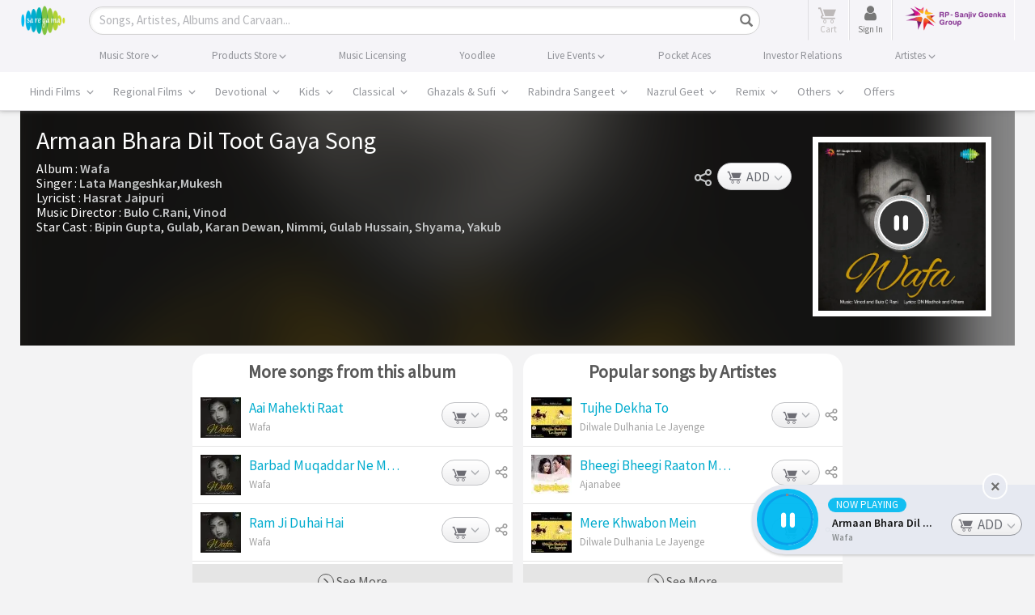

--- FILE ---
content_type: text/html; charset=UTF-8
request_url: https://www.saregama.com/ajax?action=view&type=playsong&id=162413&cType=1
body_size: 404
content:
[{"song_name":"Armaan Bhara Dil Toot Gaya","isrc":"INH100500133","song_id":"162413","album_id":"104812","album_name":"Wafa","artist_arr":"Bipin Gupta,Gulab,Karan Dewan,Nimmi,Gulab Hussain,Shyama,Yakub,Bulo C.Rani,Vinod,Hasrat Jaipuri,Lata Mangeshkar,Mukesh","language_name":"Hindi","album_image":"https:\/\/s.saregama.tech\/image\/c\/s\/0\/30\/c1\/wafa_1466187531.jpg","song_url":"https:\/\/www.saregama.com\/song\/armaan-bhara-dil-toot-gaya_162413","param":"","playurl":"https:\/\/download02.saregama.com\/secure\/174228\/mp4\/3\/INH100500133_32_a.mp4?e=1768830852&h=5505d65c3fb170bca901d6cf11eef3f9","price_mp3":"$0.99","price_hd":"$2.49","dialogue":0,"FULLSONG":1,"section":"INITIATED","SONGIDSCOOKIECOUNT":0,"SONGIDSCOOKIEARR":null}]

--- FILE ---
content_type: text/html; charset=utf-8
request_url: https://www.google.com/recaptcha/api2/aframe
body_size: 120
content:
<!DOCTYPE HTML><html><head><meta http-equiv="content-type" content="text/html; charset=UTF-8"></head><body><script nonce="HY-8XQN2Z5iX6_m6Tr5McQ">/** Anti-fraud and anti-abuse applications only. See google.com/recaptcha */ try{var clients={'sodar':'https://pagead2.googlesyndication.com/pagead/sodar?'};window.addEventListener("message",function(a){try{if(a.source===window.parent){var b=JSON.parse(a.data);var c=clients[b['id']];if(c){var d=document.createElement('img');d.src=c+b['params']+'&rc='+(localStorage.getItem("rc::a")?sessionStorage.getItem("rc::b"):"");window.document.body.appendChild(d);sessionStorage.setItem("rc::e",parseInt(sessionStorage.getItem("rc::e")||0)+1);localStorage.setItem("rc::h",'1768820057439');}}}catch(b){}});window.parent.postMessage("_grecaptcha_ready", "*");}catch(b){}</script></body></html>

--- FILE ---
content_type: text/javascript; charset=UTF-8
request_url: https://www.gstatic.com/firebasejs/7.9.2/firebase-auth.js
body_size: 51390
content:
!function(t,e){"object"==typeof exports&&"undefined"!=typeof module?e(require("@firebase/app")):"function"==typeof define&&define.amd?define(["@firebase/app"],e):e((t=t||self).firebase)}(this,function(fl){"use strict";try{(function(){fl=fl&&fl.hasOwnProperty("default")?fl.default:fl,function(){var t,o="function"==typeof Object.defineProperties?Object.defineProperty:function(t,e,n){t!=Array.prototype&&t!=Object.prototype&&(t[e]=n.value)};var a=function(t){t=["object"==typeof window&&window,"object"==typeof self&&self,"object"==typeof global&&global,t];for(var e=0;e<t.length;++e){var n=t[e];if(n&&n.Math==Math)return n}return globalThis}(this);function c(t){var e="undefined"!=typeof Symbol&&Symbol.iterator&&t[Symbol.iterator];return e?e.call(t):{next:function(t){var e=0;return function(){return e<t.length?{done:!1,value:t[e++]}:{done:!0}}}(t)}}!function(t,e){if(e){var n=a;t=t.split(".");for(var i=0;i<t.length-1;i++){var r=t[i];r in n||(n[r]={}),n=n[r]}(e=e(i=n[t=t[t.length-1]]))!=i&&null!=e&&o(n,t,{configurable:!0,writable:!0,value:e})}}("Promise",function(t){function s(t){this.b=0,this.c=void 0,this.a=[];var e=this.f();try{t(e.resolve,e.reject)}catch(t){e.reject(t)}}function e(){this.a=null}function u(e){return e instanceof s?e:new s(function(t){t(e)})}if(t)return t;e.prototype.b=function(t){if(null==this.a){this.a=[];var e=this;this.c(function(){e.g()})}this.a.push(t)};var n=a.setTimeout;e.prototype.c=function(t){n(t,0)},e.prototype.g=function(){for(;this.a&&this.a.length;){var t=this.a;this.a=[];for(var e=0;e<t.length;++e){var n=t[e];t[e]=null;try{n()}catch(t){this.f(t)}}}this.a=null},e.prototype.f=function(t){this.c(function(){throw t})},s.prototype.f=function(){function t(e){return function(t){i||(i=!0,e.call(n,t))}}var n=this,i=!1;return{resolve:t(this.m),reject:t(this.g)}},s.prototype.m=function(t){if(t===this)this.g(new TypeError("A Promise cannot resolve to itself"));else if(t instanceof s)this.o(t);else{t:switch(typeof t){case"object":var e=null!=t;break t;case"function":e=!0;break t;default:e=!1}e?this.u(t):this.h(t)}},s.prototype.u=function(t){var e=void 0;try{e=t.then}catch(t){return void this.g(t)}"function"==typeof e?this.v(e,t):this.h(t)},s.prototype.g=function(t){this.i(2,t)},s.prototype.h=function(t){this.i(1,t)},s.prototype.i=function(t,e){if(0!=this.b)throw Error("Cannot settle("+t+", "+e+"): Promise already settled in state"+this.b);this.b=t,this.c=e,this.l()},s.prototype.l=function(){if(null!=this.a){for(var t=0;t<this.a.length;++t)r.b(this.a[t]);this.a=null}};var r=new e;return s.prototype.o=function(t){var e=this.f();t.La(e.resolve,e.reject)},s.prototype.v=function(t,e){var n=this.f();try{t.call(e,n.resolve,n.reject)}catch(t){n.reject(t)}},s.prototype.then=function(t,e){function n(e,t){return"function"==typeof e?function(t){try{i(e(t))}catch(t){r(t)}}:t}var i,r,o=new s(function(t,e){i=t,r=e});return this.La(n(t,i),n(e,r)),o},s.prototype.catch=function(t){return this.then(void 0,t)},s.prototype.La=function(t,e){function n(){switch(i.b){case 1:t(i.c);break;case 2:e(i.c);break;default:throw Error("Unexpected state: "+i.b)}}var i=this;null==this.a?r.b(n):this.a.push(n)},s.resolve=u,s.reject=function(n){return new s(function(t,e){e(n)})},s.race=function(r){return new s(function(t,e){for(var n=c(r),i=n.next();!i.done;i=n.next())u(i.value).La(t,e)})},s.all=function(t){var o=c(t),a=o.next();return a.done?u([]):new s(function(n,t){function e(e){return function(t){i[e]=t,0==--r&&n(i)}}for(var i=[],r=0;i.push(void 0),r++,u(a.value).La(e(i.length-1),t),!(a=o.next()).done;);})},s});var u=u||{},l=this||self;function h(t){return"string"==typeof t}function n(t){return"boolean"==typeof t}var s=/^[\w+/_-]+[=]{0,2}$/,f=null;function d(){}function i(t){var e=typeof t;if("object"==e){if(!t)return"null";if(t instanceof Array)return"array";if(t instanceof Object)return e;var n=Object.prototype.toString.call(t);if("[object Window]"==n)return"object";if("[object Array]"==n||"number"==typeof t.length&&void 0!==t.splice&&void 0!==t.propertyIsEnumerable&&!t.propertyIsEnumerable("splice"))return"array";if("[object Function]"==n||void 0!==t.call&&void 0!==t.propertyIsEnumerable&&!t.propertyIsEnumerable("call"))return"function"}else if("function"==e&&void 0===t.call)return"object";return e}function r(t){return null===t}function p(t){return"array"==i(t)}function v(t){var e=i(t);return"array"==e||"object"==e&&"number"==typeof t.length}function m(t){return"function"==i(t)}function g(t){var e=typeof t;return"object"==e&&null!=t||"function"==e}var e="closure_uid_"+(1e9*Math.random()>>>0),b=0;function y(t,e,n){return t.call.apply(t.bind,arguments)}function w(e,n,t){if(!e)throw Error();if(2<arguments.length){var i=Array.prototype.slice.call(arguments,2);return function(){var t=Array.prototype.slice.call(arguments);return Array.prototype.unshift.apply(t,i),e.apply(n,t)}}return function(){return e.apply(n,arguments)}}function I(t,e,n){return(I=Function.prototype.bind&&-1!=Function.prototype.bind.toString().indexOf("native code")?y:w).apply(null,arguments)}function T(e,t){var n=Array.prototype.slice.call(arguments,1);return function(){var t=n.slice();return t.push.apply(t,arguments),e.apply(this,t)}}var E=Date.now||function(){return+new Date};function k(t,e){function n(){}n.prototype=e.prototype,t.qb=e.prototype,t.prototype=new n,t.prototype.constructor=t}function A(t){if(!t)return!1;try{return!!t.$goog_Thenable}catch(t){return!1}}function S(t){if(Error.captureStackTrace)Error.captureStackTrace(this,S);else{var e=Error().stack;e&&(this.stack=e)}t&&(this.message=String(t))}function N(t,e){for(var n="",i=(t=t.split("%s")).length-1,r=0;r<i;r++)n+=t[r]+(r<e.length?e[r]:"%s");S.call(this,n+t[i])}function O(t,e){throw new N("Failure"+(t?": "+t:""),Array.prototype.slice.call(arguments,1))}function _(t,e){this.c=t,this.f=e,this.b=0,this.a=null}function P(t,e){t.f(e),t.b<100&&(t.b++,e.next=t.a,t.a=e)}function R(){this.b=this.a=null}k(S,Error),S.prototype.name="CustomError",k(N,S),N.prototype.name="AssertionError",_.prototype.get=function(){if(0<this.b){this.b--;var t=this.a;this.a=t.next,t.next=null}else t=this.c();return t};var C=new _(function(){return new D},function(t){t.reset()});function D(){this.next=this.b=this.a=null}function L(t,e){t:{try{var n=t&&t.ownerDocument,i=n&&(n.defaultView||n.parentWindow);if((i=i||l).Element&&i.Location){var r=i;break t}}catch(t){}r=null}if(r&&void 0!==r[e]&&(!t||!(t instanceof r[e])&&(t instanceof r.Location||t instanceof r.Element))){if(g(t))try{var o=t.constructor.displayName||t.constructor.name||Object.prototype.toString.call(t)}catch(t){o="<object could not be stringified>"}else o=void 0===t?"undefined":null===t?"null":typeof t;O("Argument is not a %s (or a non-Element, non-Location mock); got: %s",e,o)}}R.prototype.add=function(t,e){var n=C.get();n.set(t,e),this.b?this.b.next=n:this.a=n,this.b=n},D.prototype.set=function(t,e){this.a=t,this.b=e,this.next=null},D.prototype.reset=function(){this.next=this.b=this.a=null};var x=Array.prototype.indexOf?function(t,e){return Array.prototype.indexOf.call(t,e,void 0)}:function(t,e){if(h(t))return h(e)&&1==e.length?t.indexOf(e,0):-1;for(var n=0;n<t.length;n++)if(n in t&&t[n]===e)return n;return-1},M=Array.prototype.forEach?function(t,e,n){Array.prototype.forEach.call(t,e,n)}:function(t,e,n){for(var i=t.length,r=h(t)?t.split(""):t,o=0;o<i;o++)o in r&&e.call(n,r[o],o,t)};var j=Array.prototype.map?function(t,e){return Array.prototype.map.call(t,e,void 0)}:function(t,e){for(var n=t.length,i=Array(n),r=h(t)?t.split(""):t,o=0;o<n;o++)o in r&&(i[o]=e.call(void 0,r[o],o,t));return i},U=Array.prototype.some?function(t,e){return Array.prototype.some.call(t,e,void 0)}:function(t,e){for(var n=t.length,i=h(t)?t.split(""):t,r=0;r<n;r++)if(r in i&&e.call(void 0,i[r],r,t))return!0;return!1};function V(t,e){return 0<=x(t,e)}function F(t,e){var n;return(n=0<=(e=x(t,e)))&&Array.prototype.splice.call(t,e,1),n}function K(n,i){!function(t,e){for(var n=h(t)?t.split(""):t,i=t.length-1;0<=i;--i)i in n&&e.call(void 0,n[i],i,t)}(n,function(t,e){i.call(void 0,t,e,n)&&1==Array.prototype.splice.call(n,e,1).length&&0})}function q(t){return Array.prototype.concat.apply([],arguments)}function H(t){var e=t.length;if(0<e){for(var n=Array(e),i=0;i<e;i++)n[i]=t[i];return n}return[]}function B(t,e){for(var n in t)e.call(void 0,t[n],n,t)}function G(t){for(var e in t)return!1;return!0}function W(t){var e,n={};for(e in t)n[e]=t[e];return n}var X="constructor hasOwnProperty isPrototypeOf propertyIsEnumerable toLocaleString toString valueOf".split(" ");function J(t,e){for(var n,i,r=1;r<arguments.length;r++){for(n in i=arguments[r])t[n]=i[n];for(var o=0;o<X.length;o++)n=X[o],Object.prototype.hasOwnProperty.call(i,n)&&(t[n]=i[n])}}function Y(t,e){this.a=t===Z&&e||"",this.b=$}function z(t){return t instanceof Y&&t.constructor===Y&&t.b===$?t.a:(O("expected object of type Const, got '"+t+"'"),"type_error:Const")}Y.prototype.qa=!0,Y.prototype.pa=function(){return this.a},Y.prototype.toString=function(){return"Const{"+this.a+"}"};var $={},Z={},Q=new Y(Z,"");function tt(){this.a="",this.b=ot}function et(t){return t instanceof tt&&t.constructor===tt&&t.b===ot?t.a:(O("expected object of type TrustedResourceUrl, got '"+t+"' of type "+i(t)),"type_error:TrustedResourceUrl")}function nt(t,n){var i=z(t);if(!rt.test(i))throw Error("Invalid TrustedResourceUrl format: "+i);return at(t=i.replace(it,function(t,e){if(!Object.prototype.hasOwnProperty.call(n,e))throw Error('Found marker, "'+e+'", in format string, "'+i+'", but no valid label mapping found in args: '+JSON.stringify(n));return(t=n[e])instanceof Y?z(t):encodeURIComponent(String(t))}))}tt.prototype.qa=!0,tt.prototype.pa=function(){return this.a.toString()},tt.prototype.toString=function(){return"TrustedResourceUrl{"+this.a+"}"};var it=/%{(\w+)}/g,rt=/^((https:)?\/\/[0-9a-z.:[\]-]+\/|\/[^/\\]|[^:/\\%]+\/|[^:/\\%]*[?#]|about:blank#)/i,ot={};function at(t){var e=new tt;return e.a=t,e}var st=String.prototype.trim?function(t){return t.trim()}:function(t){return/^[\s\xa0]*([\s\S]*?)[\s\xa0]*$/.exec(t)[1]},ut=/&/g,ct=/</g,ht=/>/g,lt=/"/g,ft=/'/g,dt=/\x00/g,pt=/[\x00&<>"']/;function vt(t,e){return-1!=t.indexOf(e)}function mt(t,e){return t<e?-1:e<t?1:0}function gt(){this.a="",this.b=Tt}function bt(t){return t instanceof gt&&t.constructor===gt&&t.b===Tt?t.a:(O("expected object of type SafeUrl, got '"+t+"' of type "+i(t)),"type_error:SafeUrl")}gt.prototype.qa=!0,gt.prototype.pa=function(){return this.a.toString()},gt.prototype.toString=function(){return"SafeUrl{"+this.a+"}"};var yt=/^(?:(?:https?|mailto|ftp):|[^:/?#]*(?:[/?#]|$))/i;function wt(t){return t instanceof gt?t:(t="object"==typeof t&&t.qa?t.pa():String(t),yt.test(t)||(t="about:invalid#zClosurez"),Et(t))}var It,Tt={};function Et(t){var e=new gt;return e.a=t,e}Et("about:blank");t:{var kt=l.navigator;if(kt){var At=kt.userAgent;if(At){It=At;break t}}It=""}function St(t){return vt(It,t)}function Nt(){this.a="",this.b=_t}function Ot(t){return t instanceof Nt&&t.constructor===Nt&&t.b===_t?t.a:(O("expected object of type SafeHtml, got '"+t+"' of type "+i(t)),"type_error:SafeHtml")}Nt.prototype.qa=!0,Nt.prototype.pa=function(){return this.a.toString()},Nt.prototype.toString=function(){return"SafeHtml{"+this.a+"}"};var _t={};function Pt(t){var e=new Nt;return e.a=t,e}Pt("<!DOCTYPE html>");var Rt,Ct,Dt=Pt("");function Lt(t,e){for(var n=t.split("%s"),i="",r=Array.prototype.slice.call(arguments,1);r.length&&1<n.length;)i+=n.shift()+r.shift();return i+n.join("%s")}function xt(t){return pt.test(t)&&(-1!=t.indexOf("&")&&(t=t.replace(ut,"&amp;")),-1!=t.indexOf("<")&&(t=t.replace(ct,"&lt;")),-1!=t.indexOf(">")&&(t=t.replace(ht,"&gt;")),-1!=t.indexOf('"')&&(t=t.replace(lt,"&quot;")),-1!=t.indexOf("'")&&(t=t.replace(ft,"&#39;")),-1!=t.indexOf("\0")&&(t=t.replace(dt,"&#0;"))),t}function Mt(t){l.setTimeout(function(){throw t},0)}function jt(){var t=l.MessageChannel;if(void 0===t&&"undefined"!=typeof window&&window.postMessage&&window.addEventListener&&!St("Presto")&&(t=function(){var t=document.createElement("IFRAME");t.style.display="none",function(t){var e=at(z(Q));L(t,"HTMLIFrameElement"),t.src=et(e).toString()}(t),document.documentElement.appendChild(t);var e=t.contentWindow;(t=e.document).open(),t.write(Ot(Dt)),t.close();var n="callImmediate"+Math.random(),i="file:"==e.location.protocol?"*":e.location.protocol+"//"+e.location.host;t=I(function(t){"*"!=i&&t.origin!=i||t.data!=n||this.port1.onmessage()},this),e.addEventListener("message",t,!1),this.port1={},this.port2={postMessage:function(){e.postMessage(n,i)}}}),void 0===t||St("Trident")||St("MSIE"))return"undefined"!=typeof document&&"onreadystatechange"in document.createElement("SCRIPT")?function(t){var e=document.createElement("SCRIPT");e.onreadystatechange=function(){e.onreadystatechange=null,e.parentNode.removeChild(e),e=null,t(),t=null},document.documentElement.appendChild(e)}:function(t){l.setTimeout(t,0)};var e=new t,n={},i=n;return e.port1.onmessage=function(){if(void 0!==n.next){var t=(n=n.next).yb;n.yb=null,t()}},function(t){i.next={yb:t},i=i.next,e.port2.postMessage(0)}}function Ut(t,e){Ct||function(){if(l.Promise&&l.Promise.resolve){var t=l.Promise.resolve(void 0);Ct=function(){t.then(Kt)}}else Ct=function(){var t=Kt;!m(l.setImmediate)||l.Window&&l.Window.prototype&&!St("Edge")&&l.Window.prototype.setImmediate==l.setImmediate?(Rt=Rt||jt())(t):l.setImmediate(t)}}(),Vt||(Ct(),Vt=!0),Ft.add(t,e)}Pt("<br>");var Vt=!1,Ft=new R;function Kt(){for(var t;n=e=void 0,n=null,(e=Ft).a&&(n=e.a,e.a=e.a.next,e.a||(e.b=null),n.next=null),t=n;){try{t.a.call(t.b)}catch(t){Mt(t)}P(C,t)}var e,n;Vt=!1}function qt(t,e){if(this.a=Ht,this.i=void 0,this.f=this.b=this.c=null,this.g=this.h=!1,t!=d)try{var n=this;t.call(e,function(t){ee(n,Bt,t)},function(t){if(!(t instanceof ue))try{if(t instanceof Error)throw t;throw Error("Promise rejected.")}catch(t){}ee(n,Gt,t)})}catch(t){ee(this,Gt,t)}}var Ht=0,Bt=2,Gt=3;function Wt(){this.next=this.f=this.b=this.g=this.a=null,this.c=!1}Wt.prototype.reset=function(){this.f=this.b=this.g=this.a=null,this.c=!1};var Xt=new _(function(){return new Wt},function(t){t.reset()});function Jt(t,e,n){var i=Xt.get();return i.g=t,i.b=e,i.f=n,i}function Yt(t){if(t instanceof qt)return t;var e=new qt(d);return ee(e,Bt,t),e}function zt(n){return new qt(function(t,e){e(n)})}function $t(t,e,n){ne(t,e,n,null)||Ut(T(e,t))}function Zt(n){return new qt(function(i){var r=n.length,o=[];if(r)for(var t=function(t,e,n){r--,o[t]=e?{Gb:!0,value:n}:{Gb:!1,reason:n},0==r&&i(o)},e=0;e<n.length;e++)$t(n[e],T(t,e,!0),T(t,e,!1));else i(o)})}function Qt(t,e){t.b||t.a!=Bt&&t.a!=Gt||ie(t),t.f?t.f.next=e:t.b=e,t.f=e}function te(t,r,o,a){var e=Jt(null,null,null);return e.a=new qt(function(n,i){e.g=r?function(t){try{var e=r.call(a,t);n(e)}catch(t){i(t)}}:n,e.b=o?function(t){try{var e=o.call(a,t);void 0===e&&t instanceof ue?i(t):n(e)}catch(t){i(t)}}:i}),Qt(e.a.c=t,e),e.a}function ee(t,e,n){t.a==Ht&&(t===n&&(e=Gt,n=new TypeError("Promise cannot resolve to itself")),t.a=1,ne(n,t.Oc,t.Pc,t)||(t.i=n,t.a=e,t.c=null,ie(t),e!=Gt||n instanceof ue||function(t,e){t.g=!0,Ut(function(){t.g&&se.call(null,e)})}(t,n)))}function ne(t,e,n,i){if(t instanceof qt)return Qt(t,Jt(e||d,n||null,i)),!0;if(A(t))return t.then(e,n,i),!0;if(g(t))try{var r=t.then;if(m(r))return function(t,e,n,i,r){function o(t){a||(a=!0,i.call(r,t))}var a=!1;try{e.call(t,function(t){a||(a=!0,n.call(r,t))},o)}catch(t){o(t)}}(t,r,e,n,i),!0}catch(t){return n.call(i,t),!0}return!1}function ie(t){t.h||(t.h=!0,Ut(t.Zb,t))}function re(t){var e=null;return t.b&&(e=t.b,t.b=e.next,e.next=null),t.b||(t.f=null),e}function oe(t,e,n,i){if(n==Gt&&e.b&&!e.c)for(;t&&t.g;t=t.c)t.g=!1;if(e.a)e.a.c=null,ae(e,n,i);else try{e.c?e.g.call(e.f):ae(e,n,i)}catch(t){se.call(null,t)}P(Xt,e)}function ae(t,e,n){e==Bt?t.g.call(t.f,n):t.b&&t.b.call(t.f,n)}qt.prototype.then=function(t,e,n){return te(this,m(t)?t:null,m(e)?e:null,n)},qt.prototype.$goog_Thenable=!0,(t=qt.prototype).ka=function(t,e){return(t=Jt(t,t,e)).c=!0,Qt(this,t),this},t.s=function(t,e){return te(this,null,t,e)},t.cancel=function(t){this.a==Ht&&Ut(function(){!function t(e,n){if(e.a==Ht)if(e.c){var i=e.c;if(i.b){for(var r=0,o=null,a=null,s=i.b;s&&(s.c||(r++,s.a==e&&(o=s),!(o&&1<r)));s=s.next)o||(a=s);o&&(i.a==Ht&&1==r?t(i,n):(a?((r=a).next==i.f&&(i.f=r),r.next=r.next.next):re(i),oe(i,o,Gt,n)))}e.c=null}else ee(e,Gt,n)}(this,new ue(t))},this)},t.Oc=function(t){this.a=Ht,ee(this,Bt,t)},t.Pc=function(t){this.a=Ht,ee(this,Gt,t)},t.Zb=function(){for(var t;t=re(this);)oe(this,t,this.a,this.i);this.h=!1};var se=Mt;function ue(t){S.call(this,t)}function ce(){this.va=this.va,this.la=this.la}k(ue,S);var he=0;function le(t){if(!t.va&&(t.va=!0,t.za(),0!=he))t[e]||(t[e]=++b)}function fe(t){return fe[" "](t),t}ce.prototype.va=!(ue.prototype.name="cancel"),ce.prototype.za=function(){if(this.la)for(;this.la.length;)this.la.shift()()},fe[" "]=d;var de,pe,ve=St("Opera"),me=St("Trident")||St("MSIE"),ge=St("Edge"),be=ge||me,ye=St("Gecko")&&!(vt(It.toLowerCase(),"webkit")&&!St("Edge"))&&!(St("Trident")||St("MSIE"))&&!St("Edge"),we=vt(It.toLowerCase(),"webkit")&&!St("Edge");function Ie(){var t=l.document;return t?t.documentMode:void 0}t:{var Te="",Ee=(pe=It,ye?/rv:([^\);]+)(\)|;)/.exec(pe):ge?/Edge\/([\d\.]+)/.exec(pe):me?/\b(?:MSIE|rv)[: ]([^\);]+)(\)|;)/.exec(pe):we?/WebKit\/(\S+)/.exec(pe):ve?/(?:Version)[ \/]?(\S+)/.exec(pe):void 0);if(Ee&&(Te=Ee?Ee[1]:""),me){var ke=Ie();if(null!=ke&&ke>parseFloat(Te)){de=String(ke);break t}}de=Te}var Ae,Se={};function Ne(s){return function(t,e){var n=Se;return Object.prototype.hasOwnProperty.call(n,t)?n[t]:n[t]=e(t)}(s,function(){for(var t=0,e=st(String(de)).split("."),n=st(String(s)).split("."),i=Math.max(e.length,n.length),r=0;0==t&&r<i;r++){var o=e[r]||"",a=n[r]||"";do{if(o=/(\d*)(\D*)(.*)/.exec(o)||["","","",""],a=/(\d*)(\D*)(.*)/.exec(a)||["","","",""],0==o[0].length&&0==a[0].length)break;t=mt(0==o[1].length?0:parseInt(o[1],10),0==a[1].length?0:parseInt(a[1],10))||mt(0==o[2].length,0==a[2].length)||mt(o[2],a[2]),o=o[3],a=a[3]}while(0==t)}return 0<=t})}Ae=l.document&&me?Ie():void 0;var Oe=Object.freeze||function(t){return t},_e=!me||9<=Number(Ae),Pe=me&&!Ne("9"),Re=function(){if(!l.addEventListener||!Object.defineProperty)return!1;var t=!1,e=Object.defineProperty({},"passive",{get:function(){t=!0}});try{l.addEventListener("test",d,e),l.removeEventListener("test",d,e)}catch(t){}return t}();function Ce(t,e){this.type=t,this.b=this.target=e,this.Mb=!0}function De(t,e){if(Ce.call(this,t?t.type:""),this.relatedTarget=this.b=this.target=null,this.button=this.screenY=this.screenX=this.clientY=this.clientX=0,this.key="",this.metaKey=this.shiftKey=this.altKey=this.ctrlKey=!1,this.pointerId=0,this.pointerType="",this.a=null,t){var n=this.type=t.type,i=t.changedTouches&&t.changedTouches.length?t.changedTouches[0]:null;if(this.target=t.target||t.srcElement,this.b=e,e=t.relatedTarget){if(ye){t:{try{fe(e.nodeName);var r=!0;break t}catch(t){}r=!1}r||(e=null)}}else"mouseover"==n?e=t.fromElement:"mouseout"==n&&(e=t.toElement);this.relatedTarget=e,i?(this.clientX=void 0!==i.clientX?i.clientX:i.pageX,this.clientY=void 0!==i.clientY?i.clientY:i.pageY,this.screenX=i.screenX||0,this.screenY=i.screenY||0):(this.clientX=void 0!==t.clientX?t.clientX:t.pageX,this.clientY=void 0!==t.clientY?t.clientY:t.pageY,this.screenX=t.screenX||0,this.screenY=t.screenY||0),this.button=t.button,this.key=t.key||"",this.ctrlKey=t.ctrlKey,this.altKey=t.altKey,this.shiftKey=t.shiftKey,this.metaKey=t.metaKey,this.pointerId=t.pointerId||0,this.pointerType=h(t.pointerType)?t.pointerType:Le[t.pointerType]||"",(this.a=t).defaultPrevented&&this.preventDefault()}}Ce.prototype.preventDefault=function(){this.Mb=!1},k(De,Ce);var Le=Oe({2:"touch",3:"pen",4:"mouse"});De.prototype.preventDefault=function(){De.qb.preventDefault.call(this);var t=this.a;if(t.preventDefault)t.preventDefault();else if(t.returnValue=!1,Pe)try{(t.ctrlKey||112<=t.keyCode&&t.keyCode<=123)&&(t.keyCode=-1)}catch(t){}},De.prototype.f=function(){return this.a};var xe="closure_listenable_"+(1e6*Math.random()|0),Me=0;function je(t,e,n,i,r){this.listener=t,this.proxy=null,this.src=e,this.type=n,this.capture=!!i,this.Pa=r,this.key=++Me,this.ta=this.Ka=!1}function Ue(t){t.ta=!0,t.listener=null,t.proxy=null,t.src=null,t.Pa=null}function Ve(t){this.src=t,this.a={},this.b=0}function Fe(t,e){var n=e.type;n in t.a&&F(t.a[n],e)&&(Ue(e),0==t.a[n].length&&(delete t.a[n],t.b--))}function Ke(t,e,n,i){for(var r=0;r<t.length;++r){var o=t[r];if(!o.ta&&o.listener==e&&o.capture==!!n&&o.Pa==i)return r}return-1}Ve.prototype.add=function(t,e,n,i,r){var o=t.toString();(t=this.a[o])||(t=this.a[o]=[],this.b++);var a=Ke(t,e,i,r);return-1<a?(e=t[a],n||(e.Ka=!1)):((e=new je(e,this.src,o,!!i,r)).Ka=n,t.push(e)),e};var qe="closure_lm_"+(1e6*Math.random()|0),He={};function Be(t,e,n,i,r){if(i&&i.once)We(t,e,n,i,r);else if(p(e))for(var o=0;o<e.length;o++)Be(t,e[o],n,i,r);else n=en(n),t&&t[xe]?rn(t,e,n,g(i)?!!i.capture:!!i,r):Ge(t,e,n,!1,i,r)}function Ge(t,e,n,i,r,o){if(!e)throw Error("Invalid event type");var a=g(r)?!!r.capture:!!r,s=Qe(t);if(s||(t[qe]=s=new Ve(t)),!(n=s.add(e,n,i,a,o)).proxy)if(i=function(){var e=Ze,n=_e?function(t){return e.call(n.src,n.listener,t)}:function(t){if(!(t=e.call(n.src,n.listener,t)))return t};return n}(),(n.proxy=i).src=t,i.listener=n,t.addEventListener)Re||(r=a),void 0===r&&(r=!1),t.addEventListener(e.toString(),i,r);else if(t.attachEvent)t.attachEvent(Ye(e.toString()),i);else{if(!t.addListener||!t.removeListener)throw Error("addEventListener and attachEvent are unavailable.");t.addListener(i)}}function We(t,e,n,i,r){if(p(e))for(var o=0;o<e.length;o++)We(t,e[o],n,i,r);else n=en(n),t&&t[xe]?on(t,e,n,g(i)?!!i.capture:!!i,r):Ge(t,e,n,!0,i,r)}function Xe(t,e,n,i,r){if(p(e))for(var o=0;o<e.length;o++)Xe(t,e[o],n,i,r);else i=g(i)?!!i.capture:!!i,n=en(n),t&&t[xe]?(t=t.u,(e=String(e).toString())in t.a&&(-1<(n=Ke(o=t.a[e],n,i,r))&&(Ue(o[n]),Array.prototype.splice.call(o,n,1),0==o.length&&(delete t.a[e],t.b--)))):(t=t&&Qe(t))&&(e=t.a[e.toString()],t=-1,e&&(t=Ke(e,n,i,r)),(n=-1<t?e[t]:null)&&Je(n))}function Je(t){if("number"!=typeof t&&t&&!t.ta){var e=t.src;if(e&&e[xe])Fe(e.u,t);else{var n=t.type,i=t.proxy;e.removeEventListener?e.removeEventListener(n,i,t.capture):e.detachEvent?e.detachEvent(Ye(n),i):e.addListener&&e.removeListener&&e.removeListener(i),(n=Qe(e))?(Fe(n,t),0==n.b&&(n.src=null,e[qe]=null)):Ue(t)}}}function Ye(t){return t in He?He[t]:He[t]="on"+t}function ze(t,e,n,i){var r=!0;if((t=Qe(t))&&(e=t.a[e.toString()]))for(e=e.concat(),t=0;t<e.length;t++){var o=e[t];o&&o.capture==n&&!o.ta&&(o=$e(o,i),r=r&&!1!==o)}return r}function $e(t,e){var n=t.listener,i=t.Pa||t.src;return t.Ka&&Je(t),n.call(i,e)}function Ze(t,e){if(t.ta)return!0;if(_e)return $e(t,new De(e,this));if(!e)t:{e=["window","event"];for(var n=l,i=0;i<e.length;i++)if(null==(n=n[e[i]])){e=null;break t}e=n}if(e=new De(i=e,this),n=!0,!(i.keyCode<0||null!=i.returnValue)){t:{var r=!1;if(0==i.keyCode)try{i.keyCode=-1;break t}catch(t){r=!0}!r&&null!=i.returnValue||(i.returnValue=!0)}for(i=[],r=e.b;r;r=r.parentNode)i.push(r);for(t=t.type,r=i.length-1;0<=r;r--){e.b=i[r];var o=ze(i[r],t,!0,e);n=n&&o}for(r=0;r<i.length;r++)e.b=i[r],o=ze(i[r],t,!1,e),n=n&&o}return n}function Qe(t){return(t=t[qe])instanceof Ve?t:null}var tn="__closure_events_fn_"+(1e9*Math.random()>>>0);function en(e){return m(e)?e:(e[tn]||(e[tn]=function(t){return e.handleEvent(t)}),e[tn])}function nn(){ce.call(this),this.u=new Ve(this),(this.Sb=this).Xa=null}function rn(t,e,n,i,r){t.u.add(String(e),n,!1,i,r)}function on(t,e,n,i,r){t.u.add(String(e),n,!0,i,r)}function an(t,e,n,i){if(!(e=t.u.a[String(e)]))return!0;e=e.concat();for(var r=!0,o=0;o<e.length;++o){var a=e[o];if(a&&!a.ta&&a.capture==n){var s=a.listener,u=a.Pa||a.src;a.Ka&&Fe(t.u,a),r=!1!==s.call(u,i)&&r}}return r&&0!=i.Mb}function sn(t,e,n){if(m(t))n&&(t=I(t,n));else{if(!t||"function"!=typeof t.handleEvent)throw Error("Invalid listener argument");t=I(t.handleEvent,t)}return 2147483647<Number(e)?-1:l.setTimeout(t,e||0)}function un(n){var i=null;return new qt(function(t,e){-1==(i=sn(function(){t(void 0)},n))&&e(Error("Failed to schedule timer."))}).s(function(t){throw l.clearTimeout(i),t})}function cn(t){if(t.U&&"function"==typeof t.U)return t.U();if(h(t))return t.split("");if(v(t)){for(var e=[],n=t.length,i=0;i<n;i++)e.push(t[i]);return e}for(i in e=[],n=0,t)e[n++]=t[i];return e}function hn(t){if(t.X&&"function"==typeof t.X)return t.X();if(!t.U||"function"!=typeof t.U){if(v(t)||h(t)){var e=[];t=t.length;for(var n=0;n<t;n++)e.push(n);return e}for(var i in e=[],n=0,t)e[n++]=i;return e}}function ln(t,e){this.b={},this.a=[],this.c=0;var n=arguments.length;if(1<n){if(n%2)throw Error("Uneven number of arguments");for(var i=0;i<n;i+=2)this.set(arguments[i],arguments[i+1])}else if(t)if(t instanceof ln)for(n=t.X(),i=0;i<n.length;i++)this.set(n[i],t.get(n[i]));else for(i in t)this.set(i,t[i])}function fn(t){if(t.c!=t.a.length){for(var e=0,n=0;e<t.a.length;){var i=t.a[e];dn(t.b,i)&&(t.a[n++]=i),e++}t.a.length=n}if(t.c!=t.a.length){var r={};for(n=e=0;e<t.a.length;)dn(r,i=t.a[e])||(r[t.a[n++]=i]=1),e++;t.a.length=n}}function dn(t,e){return Object.prototype.hasOwnProperty.call(t,e)}k(nn,ce),nn.prototype[xe]=!0,nn.prototype.addEventListener=function(t,e,n,i){Be(this,t,e,n,i)},nn.prototype.removeEventListener=function(t,e,n,i){Xe(this,t,e,n,i)},nn.prototype.dispatchEvent=function(t){var e,n=this.Xa;if(n)for(e=[];n;n=n.Xa)e.push(n);n=this.Sb;var i=t.type||t;if(h(t))t=new Ce(t,n);else if(t instanceof Ce)t.target=t.target||n;else{var r=t;J(t=new Ce(i,n),r)}if(r=!0,e)for(var o=e.length-1;0<=o;o--){var a=t.b=e[o];r=an(a,i,!0,t)&&r}if(r=an(a=t.b=n,i,!0,t)&&r,r=an(a,i,!1,t)&&r,e)for(o=0;o<e.length;o++)r=an(a=t.b=e[o],i,!1,t)&&r;return r},nn.prototype.za=function(){if(nn.qb.za.call(this),this.u){var t,e=this.u;for(t in e.a){for(var n=e.a[t],i=0;i<n.length;i++)Ue(n[i]);delete e.a[t],e.b--}}this.Xa=null},(t=ln.prototype).U=function(){fn(this);for(var t=[],e=0;e<this.a.length;e++)t.push(this.b[this.a[e]]);return t},t.X=function(){return fn(this),this.a.concat()},t.clear=function(){this.b={},this.c=this.a.length=0},t.get=function(t,e){return dn(this.b,t)?this.b[t]:e},t.set=function(t,e){dn(this.b,t)||(this.c++,this.a.push(t)),this.b[t]=e},t.forEach=function(t,e){for(var n=this.X(),i=0;i<n.length;i++){var r=n[i],o=this.get(r);t.call(e,o,r,this)}};var pn=/^(?:([^:/?#.]+):)?(?:\/\/(?:([^/?#]*)@)?([^/#?]*?)(?::([0-9]+))?(?=[/#?]|$))?([^?#]+)?(?:\?([^#]*))?(?:#([\s\S]*))?$/;function vn(t,e){var n;this.b=this.i=this.f="",this.l=null,this.g=this.c="",this.h=!1,t instanceof vn?(this.h=void 0!==e?e:t.h,mn(this,t.f),this.i=t.i,this.b=t.b,gn(this,t.l),this.c=t.c,bn(this,jn(t.a)),this.g=t.g):t&&(n=String(t).match(pn))?(this.h=!!e,mn(this,n[1]||"",!0),this.i=En(n[2]||""),this.b=En(n[3]||"",!0),gn(this,n[4]),this.c=En(n[5]||"",!0),bn(this,n[6]||"",!0),this.g=En(n[7]||"")):(this.h=!!e,this.a=new Rn(null,this.h))}function mn(t,e,n){t.f=n?En(e,!0):e,t.f&&(t.f=t.f.replace(/:$/,""))}function gn(t,e){if(e){if(e=Number(e),isNaN(e)||e<0)throw Error("Bad port number "+e);t.l=e}else t.l=null}function bn(t,e,n){e instanceof Rn?(t.a=e,function(t,e){e&&!t.f&&(Cn(t),t.c=null,t.a.forEach(function(t,e){var n=e.toLowerCase();e!=n&&(Ln(this,e),Mn(this,n,t))},t)),t.f=e}(t.a,t.h)):(n||(e=kn(e,_n)),t.a=new Rn(e,t.h))}function yn(t,e,n){t.a.set(e,n)}function wn(t,e){return t.a.get(e)}function In(t){return t instanceof vn?new vn(t):new vn(t,void 0)}function Tn(t,e){var n=new vn(null,void 0);return mn(n,"https"),t&&(n.b=t),e&&(n.c=e),n}function En(t,e){return t?e?decodeURI(t.replace(/%25/g,"%2525")):decodeURIComponent(t):""}function kn(t,e,n){return h(t)?(t=encodeURI(t).replace(e,An),n&&(t=t.replace(/%25([0-9a-fA-F]{2})/g,"%$1")),t):null}function An(t){return"%"+((t=t.charCodeAt(0))>>4&15).toString(16)+(15&t).toString(16)}vn.prototype.toString=function(){var t=[],e=this.f;e&&t.push(kn(e,Sn,!0),":");var n=this.b;return!n&&"file"!=e||(t.push("//"),(e=this.i)&&t.push(kn(e,Sn,!0),"@"),t.push(encodeURIComponent(String(n)).replace(/%25([0-9a-fA-F]{2})/g,"%$1")),null!=(n=this.l)&&t.push(":",String(n))),(n=this.c)&&(this.b&&"/"!=n.charAt(0)&&t.push("/"),t.push(kn(n,"/"==n.charAt(0)?On:Nn,!0))),(n=this.a.toString())&&t.push("?",n),(n=this.g)&&t.push("#",kn(n,Pn)),t.join("")},vn.prototype.resolve=function(t){var e=new vn(this),n=!!t.f;n?mn(e,t.f):n=!!t.i,n?e.i=t.i:n=!!t.b,n?e.b=t.b:n=null!=t.l;var i=t.c;if(n)gn(e,t.l);else if(n=!!t.c){if("/"!=i.charAt(0))if(this.b&&!this.c)i="/"+i;else{var r=e.c.lastIndexOf("/");-1!=r&&(i=e.c.substr(0,r+1)+i)}if(".."==(r=i)||"."==r)i="";else if(vt(r,"./")||vt(r,"/.")){i=0==r.lastIndexOf("/",0),r=r.split("/");for(var o=[],a=0;a<r.length;){var s=r[a++];"."==s?i&&a==r.length&&o.push(""):".."==s?((1<o.length||1==o.length&&""!=o[0])&&o.pop(),i&&a==r.length&&o.push("")):(o.push(s),i=!0)}i=o.join("/")}else i=r}return n?e.c=i:n=""!==t.a.toString(),n?bn(e,jn(t.a)):n=!!t.g,n&&(e.g=t.g),e};var Sn=/[#\/\?@]/g,Nn=/[#\?:]/g,On=/[#\?]/g,_n=/[#\?@]/g,Pn=/#/g;function Rn(t,e){this.b=this.a=null,this.c=t||null,this.f=!!e}function Cn(n){n.a||(n.a=new ln,n.b=0,n.c&&function(t,e){if(t){t=t.split("&");for(var n=0;n<t.length;n++){var i=t[n].indexOf("="),r=null;if(0<=i){var o=t[n].substring(0,i);r=t[n].substring(i+1)}else o=t[n];e(o,r?decodeURIComponent(r.replace(/\+/g," ")):"")}}}(n.c,function(t,e){n.add(decodeURIComponent(t.replace(/\+/g," ")),e)}))}function Dn(t){var e=hn(t);if(void 0===e)throw Error("Keys are undefined");var n=new Rn(null,void 0);t=cn(t);for(var i=0;i<e.length;i++){var r=e[i],o=t[i];p(o)?Mn(n,r,o):n.add(r,o)}return n}function Ln(t,e){Cn(t),e=Un(t,e),dn(t.a.b,e)&&(t.c=null,t.b-=t.a.get(e).length,dn((t=t.a).b,e)&&(delete t.b[e],t.c--,t.a.length>2*t.c&&fn(t)))}function xn(t,e){return Cn(t),e=Un(t,e),dn(t.a.b,e)}function Mn(t,e,n){Ln(t,e),0<n.length&&(t.c=null,t.a.set(Un(t,e),H(n)),t.b+=n.length)}function jn(t){var e=new Rn;return e.c=t.c,t.a&&(e.a=new ln(t.a),e.b=t.b),e}function Un(t,e){return e=String(e),t.f&&(e=e.toLowerCase()),e}(t=Rn.prototype).add=function(t,e){Cn(this),this.c=null,t=Un(this,t);var n=this.a.get(t);return n||this.a.set(t,n=[]),n.push(e),this.b+=1,this},t.clear=function(){this.a=this.c=null,this.b=0},t.forEach=function(n,i){Cn(this),this.a.forEach(function(t,e){M(t,function(t){n.call(i,t,e,this)},this)},this)},t.X=function(){Cn(this);for(var t=this.a.U(),e=this.a.X(),n=[],i=0;i<e.length;i++)for(var r=t[i],o=0;o<r.length;o++)n.push(e[i]);return n},t.U=function(t){Cn(this);var e=[];if(h(t))xn(this,t)&&(e=q(e,this.a.get(Un(this,t))));else{t=this.a.U();for(var n=0;n<t.length;n++)e=q(e,t[n])}return e},t.set=function(t,e){return Cn(this),this.c=null,xn(this,t=Un(this,t))&&(this.b-=this.a.get(t).length),this.a.set(t,[e]),this.b+=1,this},t.get=function(t,e){return t&&0<(t=this.U(t)).length?String(t[0]):e},t.toString=function(){if(this.c)return this.c;if(!this.a)return"";for(var t=[],e=this.a.X(),n=0;n<e.length;n++){var i=e[n],r=encodeURIComponent(String(i));i=this.U(i);for(var o=0;o<i.length;o++){var a=r;""!==i[o]&&(a+="="+encodeURIComponent(String(i[o]))),t.push(a)}}return this.c=t.join("&")};var Vn=!me||9<=Number(Ae);function Fn(t){var e=document;return h(t)?e.getElementById(t):t}function Kn(n,t){B(t,function(t,e){t&&"object"==typeof t&&t.qa&&(t=t.pa()),"style"==e?n.style.cssText=t:"class"==e?n.className=t:"for"==e?n.htmlFor=t:qn.hasOwnProperty(e)?n.setAttribute(qn[e],t):0==e.lastIndexOf("aria-",0)||0==e.lastIndexOf("data-",0)?n.setAttribute(e,t):n[e]=t})}var qn={cellpadding:"cellPadding",cellspacing:"cellSpacing",colspan:"colSpan",frameborder:"frameBorder",height:"height",maxlength:"maxLength",nonce:"nonce",role:"role",rowspan:"rowSpan",type:"type",usemap:"useMap",valign:"vAlign",width:"width"};function Hn(t,e,n){var i=arguments,r=document,o=String(i[0]),a=i[1];if(!Vn&&a&&(a.name||a.type)){if(o=["<",o],a.name&&o.push(' name="',xt(a.name),'"'),a.type){o.push(' type="',xt(a.type),'"');var s={};J(s,a),delete s.type,a=s}o.push(">"),o=o.join("")}return o=r.createElement(o),a&&(h(a)?o.className=a:p(a)?o.className=a.join(" "):Kn(o,a)),2<i.length&&function(e,n,t){function i(t){t&&n.appendChild(h(t)?e.createTextNode(t):t)}for(var r=2;r<t.length;r++){var o=t[r];!v(o)||g(o)&&0<o.nodeType?i(o):M(Bn(o)?H(o):o,i)}}(r,o,i),o}function Bn(t){if(t&&"number"==typeof t.length){if(g(t))return"function"==typeof t.item||"string"==typeof t.item;if(m(t))return"function"==typeof t.item}return!1}function Gn(t){var e=[];return function t(e,n,i){if(null==n)i.push("null");else{if("object"==typeof n){if(p(n)){var r=n;n=r.length,i.push("[");for(var o="",a=0;a<n;a++)i.push(o),t(e,r[a],i),o=",";return void i.push("]")}if(!(n instanceof String||n instanceof Number||n instanceof Boolean)){for(r in i.push("{"),o="",n)Object.prototype.hasOwnProperty.call(n,r)&&("function"!=typeof(a=n[r])&&(i.push(o),Yn(r,i),i.push(":"),t(e,a,i),o=","));return void i.push("}")}n=n.valueOf()}switch(typeof n){case"string":Yn(n,i);break;case"number":i.push(isFinite(n)&&!isNaN(n)?String(n):"null");break;case"boolean":i.push(String(n));break;case"function":i.push("null");break;default:throw Error("Unknown type: "+typeof n)}}}(new Wn,t,e),e.join("")}function Wn(){}var Xn={'"':'\\"',"\\":"\\\\","/":"\\/","\b":"\\b","\f":"\\f","\n":"\\n","\r":"\\r","\t":"\\t","\v":"\\u000b"},Jn=/\uffff/.test("￿")?/[\\"\x00-\x1f\x7f-\uffff]/g:/[\\"\x00-\x1f\x7f-\xff]/g;function Yn(t,e){e.push('"',t.replace(Jn,function(t){var e=Xn[t];return e||(e="\\u"+(65536|t.charCodeAt(0)).toString(16).substr(1),Xn[t]=e),e}),'"')}function zn(){var t=vi();return me&&!!Ae&&11==Ae||/Edge\/\d+/.test(t)}function $n(){return l.window&&l.window.location.href||self&&self.location&&self.location.href||""}function Zn(t,e){e=e||l.window;var n="about:blank";t&&(n=bt(wt(t)).toString()),e.location.href=n}function Qn(t){return!!((t=(t||vi()).toLowerCase()).match(/android/)||t.match(/webos/)||t.match(/iphone|ipad|ipod/)||t.match(/blackberry/)||t.match(/windows phone/)||t.match(/iemobile/))}function ti(t){t=t||l.window;try{t.close()}catch(t){}}function ei(t,e,n){var i=Math.floor(1e9*Math.random()).toString();e=e||500,n=n||600;var r=(window.screen.availHeight-n)/2,o=(window.screen.availWidth-e)/2;for(a in e={width:e,height:n,top:0<r?r:0,left:0<o?o:0,location:!0,resizable:!0,statusbar:!0,toolbar:!1},n=vi().toLowerCase(),i&&(e.target=i,vt(n,"crios/")&&(e.target="_blank")),fi(vi())==hi&&(t=t||"http://localhost",e.scrollbars=!0),n=t||"",(t=e)||(t={}),i=window,e=n instanceof gt?n:wt(void 0!==n.href?n.href:String(n)),n=t.target||n.target,r=[],t)switch(a){case"width":case"height":case"top":case"left":r.push(a+"="+t[a]);break;case"target":case"noopener":case"noreferrer":break;default:r.push(a+"="+(t[a]?1:0))}var a=r.join(",");if((St("iPhone")&&!St("iPod")&&!St("iPad")||St("iPad")||St("iPod"))&&i.navigator&&i.navigator.standalone&&n&&"_self"!=n?(L(a=i.document.createElement("A"),"HTMLAnchorElement"),e instanceof gt||e instanceof gt||(e="object"==typeof e&&e.qa?e.pa():String(e),yt.test(e)||(e="about:invalid#zClosurez"),e=Et(e)),a.href=bt(e),a.setAttribute("target",n),t.noreferrer&&a.setAttribute("rel","noreferrer"),(t=document.createEvent("MouseEvent")).initMouseEvent("click",!0,!0,i,1),a.dispatchEvent(t),a={}):t.noreferrer?(a=i.open("",n,a),t=bt(e).toString(),a&&(be&&vt(t,";")&&(t="'"+t.replace(/'/g,"%27")+"'"),a.opener=null,t=Pt('<meta name="referrer" content="no-referrer"><meta http-equiv="refresh" content="0; url='+xt(t)+'">'),a.document.write(Ot(t)),a.document.close())):(a=i.open(bt(e).toString(),n,a))&&t.noopener&&(a.opener=null),a)try{a.focus()}catch(t){}return a}var ni=/^\d{1,3}\.\d{1,3}\.\d{1,3}\.\d{1,3}$/,ii=/^[^@]+@[^@]+$/;function ri(){var e=null;return new qt(function(t){"complete"==l.document.readyState?t():(e=function(){t()},We(window,"load",e))}).s(function(t){throw Xe(window,"load",e),t})}function oi(t){return t=t||vi(),!("file:"!==wi()&&"ionic:"!==wi()||!t.toLowerCase().match(/iphone|ipad|ipod|android/))}function ai(){var t=l.window;try{return!(!t||t==t.top)}catch(t){return!1}}function si(){return void 0!==l.WorkerGlobalScope&&"function"==typeof l.importScripts}function ui(){return fl.INTERNAL.hasOwnProperty("reactNative")?"ReactNative":fl.INTERNAL.hasOwnProperty("node")?"Node":si()?"Worker":"Browser"}function ci(){var t=ui();return"ReactNative"===t||"Node"===t}var hi="Firefox",li="Chrome";function fi(t){var e=t.toLowerCase();return vt(e,"opera/")||vt(e,"opr/")||vt(e,"opios/")?"Opera":vt(e,"iemobile")?"IEMobile":vt(e,"msie")||vt(e,"trident/")?"IE":vt(e,"edge/")?"Edge":vt(e,"firefox/")?hi:vt(e,"silk/")?"Silk":vt(e,"blackberry")?"Blackberry":vt(e,"webos")?"Webos":!vt(e,"safari/")||vt(e,"chrome/")||vt(e,"crios/")||vt(e,"android")?!vt(e,"chrome/")&&!vt(e,"crios/")||vt(e,"edge/")?vt(e,"android")?"Android":(t=t.match(/([a-zA-Z\d\.]+)\/[a-zA-Z\d\.]*$/))&&2==t.length?t[1]:"Other":li:"Safari"}var di={Wc:"FirebaseCore-web",Yc:"FirebaseUI-web"};function pi(t,e){e=e||[];var n,i=[],r={};for(n in di)r[di[n]]=!0;for(n=0;n<e.length;n++)void 0!==r[e[n]]&&(delete r[e[n]],i.push(e[n]));return i.sort(),(e=i).length||(e=["FirebaseCore-web"]),"Browser"===(i=ui())?i=fi(r=vi()):"Worker"===i&&(i=fi(r=vi())+"-"+i),i+"/JsCore/"+t+"/"+e.join(",")}function vi(){return l.navigator&&l.navigator.userAgent||""}function mi(t,e){t=t.split("."),e=e||l;for(var n=0;n<t.length&&"object"==typeof e&&null!=e;n++)e=e[t[n]];return n!=t.length&&(e=void 0),e}function gi(){try{var t=l.localStorage,e=Ai();if(t)return t.setItem(e,"1"),t.removeItem(e),!zn()||!!l.indexedDB}catch(t){return si()&&!!l.indexedDB}return!1}function bi(){return(yi()||"chrome-extension:"===wi()||oi())&&!ci()&&gi()&&!si()}function yi(){return"http:"===wi()||"https:"===wi()}function wi(){return l.location&&l.location.protocol||null}function Ii(t){return!Qn(t=t||vi())&&fi(t)!=hi}function Ti(t){return void 0===t?null:Gn(t)}function Ei(t){var e,n={};for(e in t)t.hasOwnProperty(e)&&null!==t[e]&&void 0!==t[e]&&(n[e]=t[e]);return n}function ki(t){if(null!==t)return JSON.parse(t)}function Ai(t){return t||Math.floor(1e9*Math.random()).toString()}function Si(t){return"Safari"!=fi(t=t||vi())&&!t.toLowerCase().match(/iphone|ipad|ipod/)}function Ni(){var t=l.___jsl;if(t&&t.H)for(var e in t.H)if(t.H[e].r=t.H[e].r||[],t.H[e].L=t.H[e].L||[],t.H[e].r=t.H[e].L.concat(),t.CP)for(var n=0;n<t.CP.length;n++)t.CP[n]=null}function Oi(t,e){if(e<t)throw Error("Short delay should be less than long delay!");this.a=t,this.c=e,t=vi(),e=ui(),this.b=Qn(t)||"ReactNative"===e}function _i(){var t=l.document;return!t||void 0===t.visibilityState||"visible"==t.visibilityState}function Pi(t){try{var e=new Date(parseInt(t,10));if(!isNaN(e.getTime())&&!/[^0-9]/.test(t))return e.toUTCString()}catch(t){}return null}function Ri(){return!(!mi("fireauth.oauthhelper",l)&&!mi("fireauth.iframe",l))}Oi.prototype.get=function(){var t=l.navigator;return!t||"boolean"!=typeof t.onLine||!yi()&&"chrome-extension:"!==wi()&&void 0===t.connection||t.onLine?this.b?this.c:this.a:Math.min(5e3,this.a)};var Ci,Di={};function Li(t){Di[t]||(Di[t]=!0,"undefined"!=typeof console&&"function"==typeof console.warn&&console.warn(t))}try{var xi={};Object.defineProperty(xi,"abcd",{configurable:!0,enumerable:!0,value:1}),Object.defineProperty(xi,"abcd",{configurable:!0,enumerable:!0,value:2}),Ci=2==xi.abcd}catch(t){Ci=!1}function Mi(t,e,n){Ci?Object.defineProperty(t,e,{configurable:!0,enumerable:!0,value:n}):t[e]=n}function ji(t,e){if(e)for(var n in e)e.hasOwnProperty(n)&&Mi(t,n,e[n])}function Ui(t){var e={};return ji(e,t),e}function Vi(t){var e=t;if("object"==typeof t&&null!=t)for(var n in e="length"in t?[]:{},t)Mi(e,n,Vi(t[n]));return e}function Fi(t){var e={},n=t[qi],i=t[Hi];if(!(t=t[Bi])||t!=Ki&&!n)throw Error("Invalid provider user info!");e[Wi]=i||null,e[Gi]=n||null,Mi(this,Ji,t),Mi(this,Xi,Vi(e))}var Ki="EMAIL_SIGNIN",qi="email",Hi="newEmail",Bi="requestType",Gi="email",Wi="fromEmail",Xi="data",Ji="operation";function Yi(t,e){this.code=$i+t,this.message=e||Zi[t]||""}function zi(t){var e=t&&t.code;return e?new Yi(e.substring($i.length),t.message):null}k(Yi,Error),Yi.prototype.A=function(){return{code:this.code,message:this.message}},Yi.prototype.toJSON=function(){return this.A()};var $i="auth/",Zi={"admin-restricted-operation":"This operation is restricted to administrators only.","argument-error":"","app-not-authorized":"This app, identified by the domain where it's hosted, is not authorized to use Firebase Authentication with the provided API key. Review your key configuration in the Google API console.","app-not-installed":"The requested mobile application corresponding to the identifier (Android package name or iOS bundle ID) provided is not installed on this device.","captcha-check-failed":"The reCAPTCHA response token provided is either invalid, expired, already used or the domain associated with it does not match the list of whitelisted domains.","code-expired":"The SMS code has expired. Please re-send the verification code to try again.","cordova-not-ready":"Cordova framework is not ready.","cors-unsupported":"This browser is not supported.","credential-already-in-use":"This credential is already associated with a different user account.","custom-token-mismatch":"The custom token corresponds to a different audience.","requires-recent-login":"This operation is sensitive and requires recent authentication. Log in again before retrying this request.","dynamic-link-not-activated":"Please activate Dynamic Links in the Firebase Console and agree to the terms and conditions.","email-already-in-use":"The email address is already in use by another account.","expired-action-code":"The action code has expired. ","cancelled-popup-request":"This operation has been cancelled due to another conflicting popup being opened.","internal-error":"An internal error has occurred.","invalid-app-credential":"The phone verification request contains an invalid application verifier. The reCAPTCHA token response is either invalid or expired.","invalid-app-id":"The mobile app identifier is not registed for the current project.","invalid-user-token":"This user's credential isn't valid for this project. This can happen if the user's token has been tampered with, or if the user isn't for the project associated with this API key.","invalid-auth-event":"An internal error has occurred.","invalid-verification-code":"The SMS verification code used to create the phone auth credential is invalid. Please resend the verification code sms and be sure use the verification code provided by the user.","invalid-continue-uri":"The continue URL provided in the request is invalid.","invalid-cordova-configuration":"The following Cordova plugins must be installed to enable OAuth sign-in: cordova-plugin-buildinfo, cordova-universal-links-plugin, cordova-plugin-browsertab, cordova-plugin-inappbrowser and cordova-plugin-customurlscheme.","invalid-custom-token":"The custom token format is incorrect. Please check the documentation.","invalid-dynamic-link-domain":"The provided dynamic link domain is not configured or authorized for the current project.","invalid-email":"The email address is badly formatted.","invalid-api-key":"Your API key is invalid, please check you have copied it correctly.","invalid-cert-hash":"The SHA-1 certificate hash provided is invalid.","invalid-credential":"The supplied auth credential is malformed or has expired.","invalid-message-payload":"The email template corresponding to this action contains invalid characters in its message. Please fix by going to the Auth email templates section in the Firebase Console.","invalid-oauth-provider":"EmailAuthProvider is not supported for this operation. This operation only supports OAuth providers.","invalid-oauth-client-id":"The OAuth client ID provided is either invalid or does not match the specified API key.","unauthorized-domain":"This domain is not authorized for OAuth operations for your Firebase project. Edit the list of authorized domains from the Firebase console.","invalid-action-code":"The action code is invalid. This can happen if the code is malformed, expired, or has already been used.","wrong-password":"The password is invalid or the user does not have a password.","invalid-persistence-type":"The specified persistence type is invalid. It can only be local, session or none.","invalid-phone-number":"The format of the phone number provided is incorrect. Please enter the phone number in a format that can be parsed into E.164 format. E.164 phone numbers are written in the format [+][country code][subscriber number including area code].","invalid-provider-id":"The specified provider ID is invalid.","invalid-recipient-email":"The email corresponding to this action failed to send as the provided recipient email address is invalid.","invalid-sender":"The email template corresponding to this action contains an invalid sender email or name. Please fix by going to the Auth email templates section in the Firebase Console.","invalid-verification-id":"The verification ID used to create the phone auth credential is invalid.","invalid-tenant-id":"The Auth instance's tenant ID is invalid.","missing-android-pkg-name":"An Android Package Name must be provided if the Android App is required to be installed.","auth-domain-config-required":"Be sure to include authDomain when calling firebase.initializeApp(), by following the instructions in the Firebase console.","missing-app-credential":"The phone verification request is missing an application verifier assertion. A reCAPTCHA response token needs to be provided.","missing-verification-code":"The phone auth credential was created with an empty SMS verification code.","missing-continue-uri":"A continue URL must be provided in the request.","missing-iframe-start":"An internal error has occurred.","missing-ios-bundle-id":"An iOS Bundle ID must be provided if an App Store ID is provided.","missing-or-invalid-nonce":"The request does not contain a valid nonce. This can occur if the SHA-256 hash of the provided raw nonce does not match the hashed nonce in the ID token payload.","missing-phone-number":"To send verification codes, provide a phone number for the recipient.","missing-verification-id":"The phone auth credential was created with an empty verification ID.","app-deleted":"This instance of FirebaseApp has been deleted.","account-exists-with-different-credential":"An account already exists with the same email address but different sign-in credentials. Sign in using a provider associated with this email address.","network-request-failed":"A network error (such as timeout, interrupted connection or unreachable host) has occurred.","no-auth-event":"An internal error has occurred.","no-such-provider":"User was not linked to an account with the given provider.","null-user":"A null user object was provided as the argument for an operation which requires a non-null user object.","operation-not-allowed":"The given sign-in provider is disabled for this Firebase project. Enable it in the Firebase console, under the sign-in method tab of the Auth section.","operation-not-supported-in-this-environment":'This operation is not supported in the environment this application is running on. "location.protocol" must be http, https or chrome-extension and web storage must be enabled.',"popup-blocked":"Unable to establish a connection with the popup. It may have been blocked by the browser.","popup-closed-by-user":"The popup has been closed by the user before finalizing the operation.","provider-already-linked":"User can only be linked to one identity for the given provider.","quota-exceeded":"The project's quota for this operation has been exceeded.","redirect-cancelled-by-user":"The redirect operation has been cancelled by the user before finalizing.","redirect-operation-pending":"A redirect sign-in operation is already pending.","rejected-credential":"The request contains malformed or mismatching credentials.","tenant-id-mismatch":"The provided tenant ID does not match the Auth instance's tenant ID",timeout:"The operation has timed out.","user-token-expired":"The user's credential is no longer valid. The user must sign in again.","too-many-requests":"We have blocked all requests from this device due to unusual activity. Try again later.","unauthorized-continue-uri":"The domain of the continue URL is not whitelisted.  Please whitelist the domain in the Firebase console.","unsupported-persistence-type":"The current environment does not support the specified persistence type.","unsupported-tenant-operation":"This operation is not supported in a multi-tenant context.","user-cancelled":"The user did not grant your application the permissions it requested.","user-not-found":"There is no user record corresponding to this identifier. The user may have been deleted.","user-disabled":"The user account has been disabled by an administrator.","user-mismatch":"The supplied credentials do not correspond to the previously signed in user.","user-signed-out":"","weak-password":"The password must be 6 characters long or more.","web-storage-unsupported":"This browser is not supported or 3rd party cookies and data may be disabled."};function Qi(t){var e=wn(t=In(t),tr)||null,n=wn(t,er)||null,i=wn(t,rr)||null;if(i=i&&ar[i]||null,!e||!n||!i)throw new Yi("argument-error",tr+", "+er+"and "+rr+" are required in a valid action code URL.");ji(this,{apiKey:e,operation:i,code:n,continueUrl:wn(t,nr)||null,languageCode:wn(t,ir)||null,tenantId:wn(t,or)||null})}var tr="apiKey",er="oobCode",nr="continueUrl",ir="languageCode",rr="mode",or="tenantId",ar={recoverEmail:"RECOVER_EMAIL",resetPassword:"PASSWORD_RESET",signIn:Ki,verifyEmail:"VERIFY_EMAIL"};function sr(t){try{return new Qi(t)}catch(t){return null}}function ur(t){var e=t[dr];if(void 0===e)throw new Yi("missing-continue-uri");if("string"!=typeof e||"string"==typeof e&&!e.length)throw new Yi("invalid-continue-uri");this.h=e,this.b=this.a=null,this.g=!1;var n=t[cr];if(n&&"object"==typeof n){e=n[mr];var i=n[pr];if(n=n[vr],"string"==typeof e&&e.length){if(this.a=e,void 0!==i&&"boolean"!=typeof i)throw new Yi("argument-error",pr+" property must be a boolean when specified.");if(this.g=!!i,void 0!==n&&("string"!=typeof n||"string"==typeof n&&!n.length))throw new Yi("argument-error",vr+" property must be a non empty string when specified.");this.b=n||null}else{if(void 0!==e)throw new Yi("argument-error",mr+" property must be a non empty string when specified.");if(void 0!==i||void 0!==n)throw new Yi("missing-android-pkg-name")}}else if(void 0!==n)throw new Yi("argument-error",cr+" property must be a non null object when specified.");if(this.f=null,(e=t[fr])&&"object"==typeof e){if("string"==typeof(e=e[gr])&&e.length)this.f=e;else if(void 0!==e)throw new Yi("argument-error",gr+" property must be a non empty string when specified.")}else if(void 0!==e)throw new Yi("argument-error",fr+" property must be a non null object when specified.");if(void 0!==(e=t[lr])&&"boolean"!=typeof e)throw new Yi("argument-error",lr+" property must be a boolean when specified.");if(this.c=!!e,void 0!==(t=t[hr])&&("string"!=typeof t||"string"==typeof t&&!t.length))throw new Yi("argument-error",hr+" property must be a non empty string when specified.");this.i=t||null}var cr="android",hr="dynamicLinkDomain",lr="handleCodeInApp",fr="iOS",dr="url",pr="installApp",vr="minimumVersion",mr="packageName",gr="bundleId";function br(t){var e={};for(var n in e.continueUrl=t.h,e.canHandleCodeInApp=t.c,(e.androidPackageName=t.a)&&(e.androidMinimumVersion=t.b,e.androidInstallApp=t.g),e.iOSBundleId=t.f,e.dynamicLinkDomain=t.i,e)null===e[n]&&delete e[n];return e}var yr=null,wr=null;function Ir(t){var e="";return function(i,t){function e(t){for(;r<i.length;){var e=i.charAt(r++),n=wr[e];if(null!=n)return n;if(!/^[\s\xa0]*$/.test(e))throw Error("Unknown base64 encoding at char: "+e)}return t}!function(){if(!yr){yr={},wr={};for(var t=0;t<65;t++)yr[t]="ABCDEFGHIJKLMNOPQRSTUVWXYZabcdefghijklmnopqrstuvwxyz0123456789+/=".charAt(t),62<=(wr[yr[t]]=t)&&(wr["ABCDEFGHIJKLMNOPQRSTUVWXYZabcdefghijklmnopqrstuvwxyz0123456789-_.".charAt(t)]=t)}}();for(var r=0;;){var n=e(-1),o=e(0),a=e(64),s=e(64);if(64===s&&-1===n)break;t(n<<2|o>>4),64!=a&&(t(o<<4&240|a>>2),64!=s&&t(a<<6&192|s))}}(t,function(t){e+=String.fromCharCode(t)}),e}function Tr(t){this.f=t.sub,this.a=t.provider_id||t.firebase&&t.firebase.sign_in_provider||null,this.c=t.firebase&&t.firebase.tenant||null,this.b=!!t.is_anonymous||"anonymous"==this.a}function Er(t){return(t=kr(t))&&t.sub&&t.iss&&t.aud&&t.exp?new Tr(t):null}function kr(t){if(!t)return null;if(3!=(t=t.split(".")).length)return null;for(var e=(4-(t=t[1]).length%4)%4,n=0;n<e;n++)t+=".";try{return JSON.parse(Ir(t))}catch(t){}return null}Tr.prototype.R=function(){return this.c},Tr.prototype.g=function(){return this.b};var Ar,Sr={bd:{cb:"https://www.googleapis.com/identitytoolkit/v3/relyingparty/",ib:"https://securetoken.googleapis.com/v1/token",id:"p"},dd:{cb:"https://staging-www.sandbox.googleapis.com/identitytoolkit/v3/relyingparty/",ib:"https://staging-securetoken.sandbox.googleapis.com/v1/token",id:"s"},ed:{cb:"https://www-googleapis-test.sandbox.google.com/identitytoolkit/v3/relyingparty/",ib:"https://test-securetoken.sandbox.googleapis.com/v1/token",id:"t"}};function Nr(t){for(var e in Sr)if(Sr[e].id===t)return{firebaseEndpoint:(t=Sr[e]).cb,secureTokenEndpoint:t.ib};return null}Ar=Nr("__EID__")?"__EID__":void 0;var Or="oauth_consumer_key oauth_nonce oauth_signature oauth_signature_method oauth_timestamp oauth_token oauth_version".split(" "),_r=["client_id","response_type","scope","redirect_uri","state"],Pr={Xc:{Ea:"locale",sa:700,ra:600,Fa:"facebook.com",Qa:_r},Zc:{Ea:null,sa:500,ra:750,Fa:"github.com",Qa:_r},$c:{Ea:"hl",sa:515,ra:680,Fa:"google.com",Qa:_r},fd:{Ea:"lang",sa:485,ra:705,Fa:"twitter.com",Qa:Or},Vc:{Ea:"locale",sa:600,ra:600,Fa:"apple.com",Qa:[]}};function Rr(t){for(var e in Pr)if(Pr[e].Fa==t)return Pr[e];return null}function Cr(t){var e={};e["facebook.com"]=jr,e["google.com"]=Vr,e["github.com"]=Ur,e["twitter.com"]=Fr;var n=t&&t[Lr];try{if(n)return e[n]?new e[n](t):new Mr(t);if(void 0!==t[Dr])return new xr(t)}catch(t){}return null}var Dr="idToken",Lr="providerId";function xr(t){var e=t[Lr];if(!e&&t[Dr]){var n=Er(t[Dr]);n&&n.a&&(e=n.a)}if(!e)throw Error("Invalid additional user info!");"anonymous"!=e&&"custom"!=e||(e=null),n=!1,void 0!==t.isNewUser?n=!!t.isNewUser:"identitytoolkit#SignupNewUserResponse"===t.kind&&(n=!0),Mi(this,"providerId",e),Mi(this,"isNewUser",n)}function Mr(t){xr.call(this,t),Mi(this,"profile",Vi((t=ki(t.rawUserInfo||"{}"))||{}))}function jr(t){if(Mr.call(this,t),"facebook.com"!=this.providerId)throw Error("Invalid provider ID!")}function Ur(t){if(Mr.call(this,t),"github.com"!=this.providerId)throw Error("Invalid provider ID!");Mi(this,"username",this.profile&&this.profile.login||null)}function Vr(t){if(Mr.call(this,t),"google.com"!=this.providerId)throw Error("Invalid provider ID!")}function Fr(t){if(Mr.call(this,t),"twitter.com"!=this.providerId)throw Error("Invalid provider ID!");Mi(this,"username",t.screenName||null)}function Kr(t){var e=In(t),n=wn(e,"link"),i=wn(In(n),"link");return wn(In(e=wn(e,"deep_link_id")),"link")||e||i||n||t}function qr(){}function Hr(t,n){return t.then(function(t){if(t[Ca]){var e=Er(t[Ca]);if(!e||n!=e.f)throw new Yi("user-mismatch");return t}throw new Yi("user-mismatch")}).s(function(t){throw t&&t.code&&t.code==$i+"user-not-found"?new Yi("user-mismatch"):t})}function Br(t,e){if(!e)throw new Yi("internal-error","failed to construct a credential");this.a=e,Mi(this,"providerId",t),Mi(this,"signInMethod",t)}function Gr(t){return{pendingToken:t.a,requestUri:"http://localhost"}}function Wr(t){if(t&&t.providerId&&t.signInMethod&&0==t.providerId.indexOf("saml.")&&t.pendingToken)try{return new Br(t.providerId,t.pendingToken)}catch(t){}return null}function Xr(t,e,n){if(this.a=null,e.idToken||e.accessToken)e.idToken&&Mi(this,"idToken",e.idToken),e.accessToken&&Mi(this,"accessToken",e.accessToken),e.nonce&&!e.pendingToken&&Mi(this,"nonce",e.nonce),e.pendingToken&&(this.a=e.pendingToken);else{if(!e.oauthToken||!e.oauthTokenSecret)throw new Yi("internal-error","failed to construct a credential");Mi(this,"accessToken",e.oauthToken),Mi(this,"secret",e.oauthTokenSecret)}Mi(this,"providerId",t),Mi(this,"signInMethod",n)}function Jr(t){var e={};return t.idToken&&(e.id_token=t.idToken),t.accessToken&&(e.access_token=t.accessToken),t.secret&&(e.oauth_token_secret=t.secret),e.providerId=t.providerId,t.nonce&&!t.a&&(e.nonce=t.nonce),e={postBody:Dn(e).toString(),requestUri:"http://localhost"},t.a&&(delete e.postBody,e.pendingToken=t.a),e}function Yr(t){if(t&&t.providerId&&t.signInMethod){var e={idToken:t.oauthIdToken,accessToken:t.oauthTokenSecret?null:t.oauthAccessToken,oauthTokenSecret:t.oauthTokenSecret,oauthToken:t.oauthTokenSecret&&t.oauthAccessToken,nonce:t.nonce,pendingToken:t.pendingToken};try{return new Xr(t.providerId,e,t.signInMethod)}catch(t){}}return null}function zr(t,e){this.Fc=e||[],ji(this,{providerId:t,isOAuthProvider:!0}),this.zb={},this.eb=(Rr(t)||{}).Ea||null,this.bb=null}function $r(t){if("string"!=typeof t||0!=t.indexOf("saml."))throw new Yi("argument-error",'SAML provider IDs must be prefixed with "saml."');zr.call(this,t,[])}function Zr(t){zr.call(this,t,_r),this.a=[]}function Qr(){Zr.call(this,"facebook.com")}function to(t){if(!t)throw new Yi("argument-error","credential failed: expected 1 argument (the OAuth access token).");var e=t;return g(t)&&(e=t.accessToken),(new Qr).credential({accessToken:e})}function eo(){Zr.call(this,"github.com")}function no(t){if(!t)throw new Yi("argument-error","credential failed: expected 1 argument (the OAuth access token).");var e=t;return g(t)&&(e=t.accessToken),(new eo).credential({accessToken:e})}function io(){Zr.call(this,"google.com"),this.ya("profile")}function ro(t,e){var n=t;return g(t)&&(n=t.idToken,e=t.accessToken),(new io).credential({idToken:n,accessToken:e})}function oo(){zr.call(this,"twitter.com",Or)}function ao(t,e){var n=t;if(g(n)||(n={oauthToken:t,oauthTokenSecret:e}),!n.oauthToken||!n.oauthTokenSecret)throw new Yi("argument-error","credential failed: expected 2 arguments (the OAuth access token and secret).");return new Xr("twitter.com",n,"twitter.com")}function so(t,e,n){this.a=t,this.c=e,Mi(this,"providerId","password"),Mi(this,"signInMethod",n===co.EMAIL_LINK_SIGN_IN_METHOD?co.EMAIL_LINK_SIGN_IN_METHOD:co.EMAIL_PASSWORD_SIGN_IN_METHOD)}function uo(t){return t&&t.email&&t.password?new so(t.email,t.password,t.signInMethod):null}function co(){ji(this,{providerId:"password",isOAuthProvider:!1})}function ho(t,e){if(!(e=lo(e)))throw new Yi("argument-error","Invalid email link!");return new so(t,e.code,co.EMAIL_LINK_SIGN_IN_METHOD)}function lo(t){return(t=sr(t=Kr(t)))&&t.operation===Ki?t:null}function fo(t){if(!(t.Va&&t.Ua||t.Ha&&t.ba))throw new Yi("internal-error");this.a=t,Mi(this,"providerId","phone"),Mi(this,"signInMethod","phone")}function po(e){if(e&&"phone"===e.providerId&&(e.verificationId&&e.verificationCode||e.temporaryProof&&e.phoneNumber)){var n={};return M(["verificationId","verificationCode","temporaryProof","phoneNumber"],function(t){e[t]&&(n[t]=e[t])}),new fo(n)}return null}function vo(t){return t.a.Ha&&t.a.ba?{temporaryProof:t.a.Ha,phoneNumber:t.a.ba}:{sessionInfo:t.a.Va,code:t.a.Ua}}function mo(t){try{this.a=t||fl.auth()}catch(t){throw new Yi("argument-error","Either an instance of firebase.auth.Auth must be passed as an argument to the firebase.auth.PhoneAuthProvider constructor, or the default firebase App instance must be initialized via firebase.initializeApp().")}ji(this,{providerId:"phone",isOAuthProvider:!1})}function go(t,e){if(!t)throw new Yi("missing-verification-id");if(!e)throw new Yi("missing-verification-code");return new fo({Va:t,Ua:e})}function bo(t){if(t.temporaryProof&&t.phoneNumber)return new fo({Ha:t.temporaryProof,ba:t.phoneNumber});var e=t&&t.providerId;if(!e||"password"===e)return null;var n=t&&t.oauthAccessToken,i=t&&t.oauthTokenSecret,r=t&&t.nonce,o=t&&t.oauthIdToken,a=t&&t.pendingToken;try{switch(e){case"google.com":return ro(o,n);case"facebook.com":return to(n);case"github.com":return no(n);case"twitter.com":return ao(n,i);default:return n||i||o||a?a?0==e.indexOf("saml.")?new Br(e,a):new Xr(e,{pendingToken:a,idToken:t.oauthIdToken,accessToken:t.oauthAccessToken},e):new Zr(e).credential({idToken:o,accessToken:n,rawNonce:r}):null}}catch(t){return null}}function yo(t){if(!t.isOAuthProvider)throw new Yi("invalid-oauth-provider")}function wo(t,e,n,i,r,o,a){if(this.c=t,this.b=e||null,this.g=n||null,this.f=i||null,this.i=o||null,this.h=a||null,this.a=r||null,!this.g&&!this.a)throw new Yi("invalid-auth-event");if(this.g&&this.a)throw new Yi("invalid-auth-event");if(this.g&&!this.f)throw new Yi("invalid-auth-event")}function Io(t){return(t=t||{}).type?new wo(t.type,t.eventId,t.urlResponse,t.sessionId,t.error&&zi(t.error),t.postBody,t.tenantId):null}function To(){this.b=null,this.a=[]}k(Mr,xr),k(jr,Mr),k(Ur,Mr),k(Vr,Mr),k(Fr,Mr),Br.prototype.na=function(t){return za(t,Gr(this))},Br.prototype.b=function(t,e){var n=Gr(this);return n.idToken=e,$a(t,n)},Br.prototype.f=function(t,e){return Hr(Za(t,Gr(this)),e)},Br.prototype.A=function(){return{providerId:this.providerId,signInMethod:this.signInMethod,pendingToken:this.a}},Xr.prototype.na=function(t){return za(t,Jr(this))},Xr.prototype.b=function(t,e){var n=Jr(this);return n.idToken=e,$a(t,n)},Xr.prototype.f=function(t,e){return Hr(Za(t,Jr(this)),e)},Xr.prototype.A=function(){var t={providerId:this.providerId,signInMethod:this.signInMethod};return this.idToken&&(t.oauthIdToken=this.idToken),this.accessToken&&(t.oauthAccessToken=this.accessToken),this.secret&&(t.oauthTokenSecret=this.secret),this.nonce&&(t.nonce=this.nonce),this.a&&(t.pendingToken=this.a),t},zr.prototype.Ga=function(t){return this.zb=W(t),this},k($r,zr),k(Zr,zr),Zr.prototype.ya=function(t){return V(this.a,t)||this.a.push(t),this},Zr.prototype.Hb=function(){return H(this.a)},Zr.prototype.credential=function(t,e){var n;if(!(n=g(t)?{idToken:t.idToken||null,accessToken:t.accessToken||null,nonce:t.rawNonce||null}:{idToken:t||null,accessToken:e||null}).idToken&&!n.accessToken)throw new Yi("argument-error","credential failed: must provide the ID token and/or the access token.");return new Xr(this.providerId,n,this.providerId)},k(Qr,Zr),Mi(Qr,"PROVIDER_ID","facebook.com"),Mi(Qr,"FACEBOOK_SIGN_IN_METHOD","facebook.com"),k(eo,Zr),Mi(eo,"PROVIDER_ID","github.com"),Mi(eo,"GITHUB_SIGN_IN_METHOD","github.com"),k(io,Zr),Mi(io,"PROVIDER_ID","google.com"),Mi(io,"GOOGLE_SIGN_IN_METHOD","google.com"),k(oo,zr),Mi(oo,"PROVIDER_ID","twitter.com"),Mi(oo,"TWITTER_SIGN_IN_METHOD","twitter.com"),so.prototype.na=function(t){return this.signInMethod==co.EMAIL_LINK_SIGN_IN_METHOD?Ns(t,as,{email:this.a,oobCode:this.c}):Ns(t,Es,{email:this.a,password:this.c})},so.prototype.b=function(t,e){return this.signInMethod==co.EMAIL_LINK_SIGN_IN_METHOD?Ns(t,ss,{idToken:e,email:this.a,oobCode:this.c}):Ns(t,gs,{idToken:e,email:this.a,password:this.c})},so.prototype.f=function(t,e){return Hr(this.na(t),e)},so.prototype.A=function(){return{email:this.a,password:this.c,signInMethod:this.signInMethod}},ji(co,{PROVIDER_ID:"password"}),ji(co,{EMAIL_LINK_SIGN_IN_METHOD:"emailLink"}),ji(co,{EMAIL_PASSWORD_SIGN_IN_METHOD:"password"}),fo.prototype.na=function(t){return t.Wa(vo(this))},fo.prototype.b=function(t,e){var n=vo(this);return n.idToken=e,Ns(t,As,n)},fo.prototype.f=function(t,e){var n=vo(this);return n.operation="REAUTH",Hr(t=Ns(t,Ss,n),e)},fo.prototype.A=function(){var t={providerId:"phone"};return this.a.Va&&(t.verificationId=this.a.Va),this.a.Ua&&(t.verificationCode=this.a.Ua),this.a.Ha&&(t.temporaryProof=this.a.Ha),this.a.ba&&(t.phoneNumber=this.a.ba),t},mo.prototype.Wa=function(e,n){var i=this.a.b;return Yt(n.verify()).then(function(t){if(!h(t))throw new Yi("argument-error","An implementation of firebase.auth.ApplicationVerifier.prototype.verify() must return a firebase.Promise that resolves with a string.");switch(n.type){case"recaptcha":return function(t,e){return Ns(t,vs,e)}(i,{phoneNumber:e,recaptchaToken:t}).then(function(t){return"function"==typeof n.reset&&n.reset(),t},function(t){throw"function"==typeof n.reset&&n.reset(),t});default:throw new Yi("argument-error",'Only firebase.auth.ApplicationVerifiers with type="recaptcha" are currently supported.')}})},ji(mo,{PROVIDER_ID:"phone"}),ji(mo,{PHONE_SIGN_IN_METHOD:"phone"}),wo.prototype.getUid=function(){var t=[];return t.push(this.c),this.b&&t.push(this.b),this.f&&t.push(this.f),this.h&&t.push(this.h),t.join("-")},wo.prototype.R=function(){return this.h},wo.prototype.A=function(){return{type:this.c,eventId:this.b,urlResponse:this.g,sessionId:this.f,postBody:this.i,tenantId:this.h,error:this.a&&this.a.A()}};var Eo,ko=null;function Ao(t){var e="unauthorized-domain",n=void 0,i=In(t);t=i.b,"chrome-extension"==(i=i.f)?n=Lt("This chrome extension ID (chrome-extension://%s) is not authorized to run this operation. Add it to the OAuth redirect domains list in the Firebase console -> Auth section -> Sign in method tab.",t):"http"==i||"https"==i?n=Lt("This domain (%s) is not authorized to run this operation. Add it to the OAuth redirect domains list in the Firebase console -> Auth section -> Sign in method tab.",t):e="operation-not-supported-in-this-environment",Yi.call(this,e,n)}function So(t,e,n){Yi.call(this,t,n),(t=e||{}).Ab&&Mi(this,"email",t.Ab),t.ba&&Mi(this,"phoneNumber",t.ba),t.credential&&Mi(this,"credential",t.credential),t.Qb&&Mi(this,"tenantId",t.Qb)}function No(t){if(t.code){var e=t.code||"";0==e.indexOf($i)&&(e=e.substring($i.length));var n={credential:bo(t),Qb:t.tenantId};if(t.email)n.Ab=t.email;else if(t.phoneNumber)n.ba=t.phoneNumber;else if(!n.credential)return new Yi(e,t.message||void 0);return new So(e,n,t.message)}return null}function Oo(){}function _o(t){return t.c||(t.c=t.b())}function Po(){}function Ro(t){if(t.f||"undefined"!=typeof XMLHttpRequest||"undefined"==typeof ActiveXObject)return t.f;for(var e=["MSXML2.XMLHTTP.6.0","MSXML2.XMLHTTP.3.0","MSXML2.XMLHTTP","Microsoft.XMLHTTP"],n=0;n<e.length;n++){var i=e[n];try{return new ActiveXObject(i),t.f=i}catch(t){}}throw Error("Could not create ActiveXObject. ActiveX might be disabled, or MSXML might not be installed")}function Co(){}function Do(){this.a=new XDomainRequest,this.readyState=0,this.onreadystatechange=null,this.responseType=this.responseText=this.response="",this.status=-1,this.statusText="",this.a.onload=I(this.fc,this),this.a.onerror=I(this.Ib,this),this.a.onprogress=I(this.gc,this),this.a.ontimeout=I(this.kc,this)}function Lo(t,e){t.readyState=e,t.onreadystatechange&&t.onreadystatechange()}function xo(t,e,n){this.reset(t,e,n,void 0,void 0)}function Mo(t){this.f=t,this.b=this.c=this.a=null}function jo(t,e){this.name=t,this.value=e}k(Ao,Yi),k(So,Yi),So.prototype.A=function(){var t={code:this.code,message:this.message};this.email&&(t.email=this.email),this.phoneNumber&&(t.phoneNumber=this.phoneNumber),this.tenantId&&(t.tenantId=this.tenantId);var e=this.credential&&this.credential.A();return e&&J(t,e),t},So.prototype.toJSON=function(){return this.A()},Oo.prototype.c=null,k(Po,Oo),Po.prototype.a=function(){var t=Ro(this);return t?new ActiveXObject(t):new XMLHttpRequest},Po.prototype.b=function(){var t={};return Ro(this)&&(t[0]=!0,t[1]=!0),t},Eo=new Po,k(Co,Oo),Co.prototype.a=function(){var t=new XMLHttpRequest;if("withCredentials"in t)return t;if("undefined"!=typeof XDomainRequest)return new Do;throw Error("Unsupported browser")},Co.prototype.b=function(){return{}},(t=Do.prototype).open=function(t,e,n){if(null!=n&&!n)throw Error("Only async requests are supported.");this.a.open(t,e)},t.send=function(t){if(t){if("string"!=typeof t)throw Error("Only string data is supported");this.a.send(t)}else this.a.send()},t.abort=function(){this.a.abort()},t.setRequestHeader=function(){},t.getResponseHeader=function(t){return"content-type"==t.toLowerCase()?this.a.contentType:""},t.fc=function(){this.status=200,this.response=this.responseText=this.a.responseText,Lo(this,4)},t.Ib=function(){this.status=500,this.response=this.responseText="",Lo(this,4)},t.kc=function(){this.Ib()},t.gc=function(){this.status=200,Lo(this,1)},t.getAllResponseHeaders=function(){return"content-type: "+this.a.contentType},xo.prototype.a=null,xo.prototype.reset=function(t,e,n,i,r){delete this.a},jo.prototype.toString=function(){return this.name};var Uo=new jo("SEVERE",1e3),Vo=new jo("WARNING",900),Fo=new jo("CONFIG",700),Ko=new jo("FINE",500);Mo.prototype.log=function(t,e,n){if(t.value>=function t(e){return e.c?e.c:e.a?t(e.a):(O("Root logger has no level set."),null)}(this).value)for(m(e)&&(e=e()),t=new xo(t,String(e),this.f),n&&(t.a=n),n=this;n;)n=n.a};var qo,Ho={},Bo=null;function Go(t){var e;if(Bo||(Bo=new Mo(""),(Ho[""]=Bo).c=Fo),!(e=Ho[t])){e=new Mo(t);var n=t.lastIndexOf("."),i=t.substr(n+1);(n=Go(t.substr(0,n))).b||(n.b={}),(n.b[i]=e).a=n,Ho[t]=e}return e}function Wo(t,e){t&&t.log(Ko,e,void 0)}function Xo(t){this.f=t}function Jo(t){nn.call(this),this.o=t,this.readyState=Yo,this.status=0,this.responseType=this.responseText=this.response=this.statusText="",this.onreadystatechange=null,this.i=new Headers,this.b=null,this.m="GET",this.g="",this.a=!1,this.h=Go("goog.net.FetchXmlHttp"),this.l=this.c=this.f=null}k(Xo,Oo),Xo.prototype.a=function(){return new Jo(this.f)},Xo.prototype.b=(qo={},function(){return qo}),k(Jo,nn);var Yo=0;function zo(t){t.c.read().then(t.ec.bind(t)).catch(t.Oa.bind(t))}function $o(t,e){e&&t.f&&(t.status=t.f.status,t.statusText=t.f.statusText),t.readyState=4,t.f=null,t.c=null,t.l=null,Zo(t)}function Zo(t){t.onreadystatechange&&t.onreadystatechange.call(t)}function Qo(t){nn.call(this),this.headers=new ln,this.B=t||null,this.c=!1,this.w=this.a=null,this.h=this.O=this.l="",this.f=this.J=this.i=this.I=!1,this.g=0,this.o=null,this.m=ta,this.v=this.P=!1}(t=Jo.prototype).open=function(t,e){if(this.readyState!=Yo)throw this.abort(),Error("Error reopening a connection");this.m=t,this.g=e,this.readyState=1,Zo(this)},t.send=function(t){if(1!=this.readyState)throw this.abort(),Error("need to call open() first. ");this.a=!0;var e={headers:this.i,method:this.m,credentials:void 0,cache:void 0};t&&(e.body=t),this.o.fetch(new Request(this.g,e)).then(this.jc.bind(this),this.Oa.bind(this))},t.abort=function(){this.response=this.responseText="",this.i=new Headers,this.status=0,this.c&&this.c.cancel("Request was aborted."),1<=this.readyState&&this.a&&4!=this.readyState&&(this.a=!1,$o(this,!1)),this.readyState=Yo},t.jc=function(t){this.a&&(this.f=t,this.b||(this.b=t.headers,this.readyState=2,Zo(this)),this.a&&(this.readyState=3,Zo(this),this.a&&("arraybuffer"===this.responseType?t.arrayBuffer().then(this.hc.bind(this),this.Oa.bind(this)):void 0!==l.ReadableStream&&"body"in t?(this.response=this.responseText="",this.c=t.body.getReader(),this.l=new TextDecoder,zo(this)):t.text().then(this.ic.bind(this),this.Oa.bind(this)))))},t.ec=function(t){if(this.a){var e=this.l.decode(t.value?t.value:new Uint8Array(0),{stream:!t.done});e&&(this.response=this.responseText+=e),t.done?$o(this,!0):Zo(this),3==this.readyState&&zo(this)}},t.ic=function(t){this.a&&(this.response=this.responseText=t,$o(this,!0))},t.hc=function(t){this.a&&(this.response=t,$o(this,!0))},t.Oa=function(t){var e=this.h;e&&e.log(Vo,"Failed to fetch url "+this.g,t instanceof Error?t:Error(t)),this.a&&$o(this,!0)},t.setRequestHeader=function(t,e){this.i.append(t,e)},t.getResponseHeader=function(t){return this.b?this.b.get(t.toLowerCase())||"":((t=this.h)&&t.log(Vo,"Attempting to get response header but no headers have been received for url: "+this.g,void 0),"")},t.getAllResponseHeaders=function(){if(!this.b){var t=this.h;return t&&t.log(Vo,"Attempting to get all response headers but no headers have been received for url: "+this.g,void 0),""}t=[];for(var e=this.b.entries(),n=e.next();!n.done;)n=n.value,t.push(n[0]+": "+n[1]),n=e.next();return t.join("\r\n")},k(Qo,nn);var ta="";Qo.prototype.b=Go("goog.net.XhrIo");var ea=/^https?$/i,na=["POST","PUT"];function ia(e,t,n,i,r){if(e.a)throw Error("[goog.net.XhrIo] Object is active with another request="+e.l+"; newUri="+t);n=n?n.toUpperCase():"GET",e.l=t,e.h="",e.O=n,e.I=!1,e.c=!0,e.a=e.B?e.B.a():Eo.a(),e.w=e.B?_o(e.B):_o(Eo),e.a.onreadystatechange=I(e.Lb,e);try{Wo(e.b,fa(e,"Opening Xhr")),e.J=!0,e.a.open(n,String(t),!0),e.J=!1}catch(t){return Wo(e.b,fa(e,"Error opening Xhr: "+t.message)),void oa(e,t)}t=i||"";var o=new ln(e.headers);r&&function(t,e){if(t.forEach&&"function"==typeof t.forEach)t.forEach(e,void 0);else if(v(t)||h(t))M(t,e,void 0);else for(var n=hn(t),i=cn(t),r=i.length,o=0;o<r;o++)e.call(void 0,i[o],n&&n[o],t)}(r,function(t,e){o.set(e,t)}),r=function(t){t:{for(var e=ra,n=t.length,i=h(t)?t.split(""):t,r=0;r<n;r++)if(r in i&&e.call(void 0,i[r],r,t)){e=r;break t}e=-1}return e<0?null:h(t)?t.charAt(e):t[e]}(o.X()),i=l.FormData&&t instanceof l.FormData,!V(na,n)||r||i||o.set("Content-Type","application/x-www-form-urlencoded;charset=utf-8"),o.forEach(function(t,e){this.a.setRequestHeader(e,t)},e),e.m&&(e.a.responseType=e.m),"withCredentials"in e.a&&e.a.withCredentials!==e.P&&(e.a.withCredentials=e.P);try{ca(e),0<e.g&&(e.v=function(t){return me&&Ne(9)&&"number"==typeof t.timeout&&void 0!==t.ontimeout}(e.a),Wo(e.b,fa(e,"Will abort after "+e.g+"ms if incomplete, xhr2 "+e.v)),e.v?(e.a.timeout=e.g,e.a.ontimeout=I(e.Ia,e)):e.o=sn(e.Ia,e.g,e)),Wo(e.b,fa(e,"Sending request")),e.i=!0,e.a.send(t),e.i=!1}catch(t){Wo(e.b,fa(e,"Send error: "+t.message)),oa(e,t)}}function ra(t){return"content-type"==t.toLowerCase()}function oa(t,e){t.c=!1,t.a&&(t.f=!0,t.a.abort(),t.f=!1),t.h=e,aa(t),ua(t)}function aa(t){t.I||(t.I=!0,t.dispatchEvent("complete"),t.dispatchEvent("error"))}function sa(e){if(e.c&&void 0!==u)if(e.w[1]&&4==ha(e)&&2==la(e))Wo(e.b,fa(e,"Local request error detected and ignored"));else if(e.i&&4==ha(e))sn(e.Lb,0,e);else if(e.dispatchEvent("readystatechange"),4==ha(e)){Wo(e.b,fa(e,"Request complete")),e.c=!1;try{var t,n=la(e);t:switch(n){case 200:case 201:case 202:case 204:case 206:case 304:case 1223:var i=!0;break t;default:i=!1}if(!(t=i)){var r;if(r=0===n){var o=String(e.l).match(pn)[1]||null;if(!o&&l.self&&l.self.location){var a=l.self.location.protocol;o=a.substr(0,a.length-1)}r=!ea.test(o?o.toLowerCase():"")}t=r}if(t)e.dispatchEvent("complete"),e.dispatchEvent("success");else{try{var s=2<ha(e)?e.a.statusText:""}catch(t){Wo(e.b,"Can not get status: "+t.message),s=""}e.h=s+" ["+la(e)+"]",aa(e)}}finally{ua(e)}}}function ua(e,t){if(e.a){ca(e);var n=e.a,i=e.w[0]?d:null;e.a=null,e.w=null,t||e.dispatchEvent("ready");try{n.onreadystatechange=i}catch(t){(e=e.b)&&e.log(Uo,"Problem encountered resetting onreadystatechange: "+t.message,void 0)}}}function ca(t){t.a&&t.v&&(t.a.ontimeout=null),t.o&&(l.clearTimeout(t.o),t.o=null)}function ha(t){return t.a?t.a.readyState:0}function la(t){try{return 2<ha(t)?t.a.status:-1}catch(t){return-1}}function fa(t,e){return e+" ["+t.O+" "+t.l+" "+la(t)+"]"}function da(t){var e=ka;this.g=[],this.v=e,this.o=t||null,this.f=this.a=!1,this.c=void 0,this.u=this.w=this.i=!1,this.h=0,this.b=null,this.l=0}function pa(t,e,n){t.a=!0,t.c=n,t.f=!e,ba(t)}function va(t){if(t.a){if(!t.u)throw new ya(t);t.u=!1}}function ma(t,e,n,i){t.g.push([e,n,i]),t.a&&ba(t)}function ga(t){return U(t.g,function(t){return m(t[1])})}function ba(e){if(e.h&&e.a&&ga(e)){var n=e.h,i=Ta[n];i&&(l.clearTimeout(i.a),delete Ta[n]),e.h=0}e.b&&(e.b.l--,delete e.b),n=e.c;for(var t=i=!1;e.g.length&&!e.i;){var r=e.g.shift(),o=r[0],a=r[1];if(r=r[2],o=e.f?a:o)try{var s=o.call(r||e.o,n);void 0!==s&&(e.f=e.f&&(s==n||s instanceof Error),e.c=n=s),(A(n)||"function"==typeof l.Promise&&n instanceof l.Promise)&&(t=!0,e.i=!0)}catch(t){n=t,e.f=!0,ga(e)||(i=!0)}}e.c=n,t&&(s=I(e.m,e,!0),t=I(e.m,e,!1),n instanceof da?(ma(n,s,t),n.w=!0):n.then(s,t)),i&&(n=new Ia(n),Ta[n.a]=n,e.h=n.a)}function ya(){S.call(this)}function wa(){S.call(this)}function Ia(t){this.a=l.setTimeout(I(this.c,this),0),this.b=t}(t=Qo.prototype).Ia=function(){void 0!==u&&this.a&&(this.h="Timed out after "+this.g+"ms, aborting",Wo(this.b,fa(this,this.h)),this.dispatchEvent("timeout"),this.abort(8))},t.abort=function(){this.a&&this.c&&(Wo(this.b,fa(this,"Aborting")),this.c=!1,this.f=!0,this.a.abort(),this.f=!1,this.dispatchEvent("complete"),this.dispatchEvent("abort"),ua(this))},t.za=function(){this.a&&(this.c&&(this.c=!1,this.f=!0,this.a.abort(),this.f=!1),ua(this,!0)),Qo.qb.za.call(this)},t.Lb=function(){this.va||(this.J||this.i||this.f?sa(this):this.yc())},t.yc=function(){sa(this)},t.getResponse=function(){try{if(!this.a)return null;if("response"in this.a)return this.a.response;switch(this.m){case ta:case"text":return this.a.responseText;case"arraybuffer":if("mozResponseArrayBuffer"in this.a)return this.a.mozResponseArrayBuffer}var t=this.b;return t&&t.log(Uo,"Response type "+this.m+" is not supported on this browser",void 0),null}catch(t){return Wo(this.b,"Can not get response: "+t.message),null}},da.prototype.cancel=function(t){if(this.a)this.c instanceof da&&this.c.cancel();else{if(this.b){var e=this.b;delete this.b,t?e.cancel(t):(e.l--,e.l<=0&&e.cancel())}this.v?this.v.call(this.o,this):this.u=!0,this.a||(t=new wa(this),va(this),pa(this,!1,t))}},da.prototype.m=function(t,e){this.i=!1,pa(this,t,e)},da.prototype.then=function(t,e,n){var i,r,o=new qt(function(t,e){i=t,r=e});return ma(this,i,function(t){t instanceof wa?o.cancel():r(t)}),o.then(t,e,n)},da.prototype.$goog_Thenable=!0,k(ya,S),ya.prototype.message="Deferred has already fired",ya.prototype.name="AlreadyCalledError",k(wa,S),wa.prototype.message="Deferred was canceled",wa.prototype.name="CanceledError",Ia.prototype.c=function(){throw delete Ta[this.a],this.b};var Ta={};function Ea(t){var e,n=document,i=et(t).toString(),r=document.createElement("SCRIPT"),o={Nb:r,Ia:void 0},a=new da(o);return e=window.setTimeout(function(){Aa(r,!0);var t=new Oa(Na,"Timeout reached for loading script "+i);va(a),pa(a,!1,t)},5e3),o.Ia=e,r.onload=r.onreadystatechange=function(){r.readyState&&"loaded"!=r.readyState&&"complete"!=r.readyState||(Aa(r,!1,e),va(a),pa(a,!0,null))},r.onerror=function(){Aa(r,!0,e);var t=new Oa(Sa,"Error while loading script "+i);va(a),pa(a,!1,t)},J(o={},{type:"text/javascript",charset:"UTF-8"}),Kn(r,o),function(t,e){L(t,"HTMLScriptElement"),t.src=et(e),null===f&&(f=(e=(e=l.document).querySelector&&e.querySelector("script[nonce]"))&&(e=e.nonce||e.getAttribute("nonce"))&&s.test(e)?e:""),(e=f)&&t.setAttribute("nonce",e)}(r,t),function(t){var e;return(e=(t||document).getElementsByTagName("HEAD"))&&0!=e.length?e[0]:t.documentElement}(n).appendChild(r),a}function ka(){if(this&&this.Nb){var t=this.Nb;t&&"SCRIPT"==t.tagName&&Aa(t,!0,this.Ia)}}function Aa(t,e,n){null!=n&&l.clearTimeout(n),t.onload=d,t.onerror=d,t.onreadystatechange=d,e&&window.setTimeout(function(){t&&t.parentNode&&t.parentNode.removeChild(t)},0)}var Sa=0,Na=1;function Oa(t,e){var n="Jsloader error (code #"+t+")";e&&(n+=": "+e),S.call(this,n),this.code=t}function _a(t){this.f=t}function Pa(t,e,n){if(this.c=t,t=e||{},this.l=t.secureTokenEndpoint||"https://securetoken.googleapis.com/v1/token",this.u=t.secureTokenTimeout||Da,this.g=W(t.secureTokenHeaders||La),this.h=t.firebaseEndpoint||"https://www.googleapis.com/identitytoolkit/v3/relyingparty/",this.i=t.firebaseTimeout||xa,this.a=W(t.firebaseHeaders||Ma),n&&(this.a["X-Client-Version"]=n,this.g["X-Client-Version"]=n),n="Node"==ui(),!(n=l.XMLHttpRequest||n&&fl.INTERNAL.node&&fl.INTERNAL.node.XMLHttpRequest)&&!si())throw new Yi("internal-error","The XMLHttpRequest compatibility library was not found.");this.f=void 0,si()?this.f=new Xo(self):ci()?this.f=new _a(n):this.f=new Co,this.b=null}k(Oa,S),k(_a,Oo),_a.prototype.a=function(){return new this.f},_a.prototype.b=function(){return{}};var Ra,Ca="idToken",Da=new Oi(3e4,6e4),La={"Content-Type":"application/x-www-form-urlencoded"},xa=new Oi(3e4,6e4),Ma={"Content-Type":"application/json"};function ja(t,e){e?t.a["X-Firebase-Locale"]=e:delete t.a["X-Firebase-Locale"]}function Ua(t,e){e?(t.a["X-Client-Version"]=e,t.g["X-Client-Version"]=e):(delete t.a["X-Client-Version"],delete t.g["X-Client-Version"])}function Va(t,e,n,i,r,o,a){(t=function(){var t=vi();return!((t=fi(t)!=li?null:(t=t.match(/\sChrome\/(\d+)/i))&&2==t.length?parseInt(t[1],10):null)&&t<30)&&(!me||!Ae||9<Ae)}()||si()?I(t.o,t):(Ra=Ra||new qt(function(t,e){!function(t,e){if(((window.gapi||{}).client||{}).request)t();else{l[Ka]=function(){((window.gapi||{}).client||{}).request?t():e(Error("CORS_UNSUPPORTED"))},function(t,e){ma(t,null,e,void 0)}(Ea(nt(Fa,{onload:Ka})),function(){e(Error("CORS_UNSUPPORTED"))})}}(t,e)}),I(t.m,t)))(e,n,i,r,o,a)}Pa.prototype.R=function(){return this.b},Pa.prototype.o=function(t,n,e,i,r,o){if(si()&&(void 0===l.fetch||void 0===l.Headers||void 0===l.Request))throw new Yi("operation-not-supported-in-this-environment","fetch, Headers and Request native APIs or equivalent Polyfills must be available to support HTTP requests from a Worker environment.");var a=new Qo(this.f);if(o){a.g=Math.max(0,o);var s=setTimeout(function(){a.dispatchEvent("timeout")},o)}rn(a,"complete",function(){s&&clearTimeout(s);var e=null;try{e=JSON.parse(function(e){try{return e.a?e.a.responseText:""}catch(t){return Wo(e.b,"Can not get responseText: "+t.message),""}}(this))||null}catch(t){e=null}n&&n(e)}),on(a,"ready",function(){s&&clearTimeout(s),le(this)}),on(a,"timeout",function(){s&&clearTimeout(s),le(this),n&&n(null)}),ia(a,t,e,i,r)};var Fa=new Y(Z,"https://apis.google.com/js/client.js?onload=%{onload}"),Ka="__fcb"+Math.floor(1e6*Math.random()).toString();function qa(t){if(!h(t=t.email)||!ii.test(t))throw new Yi("invalid-email")}function Ha(t){"email"in t&&qa(t)}function Ba(t){if(!t[Ca])throw new Yi("internal-error")}function Ga(t){if(t.phoneNumber||t.temporaryProof){if(!t.phoneNumber||!t.temporaryProof)throw new Yi("internal-error")}else{if(!t.sessionInfo)throw new Yi("missing-verification-id");if(!t.code)throw new Yi("missing-verification-code")}}Pa.prototype.m=function(t,n,i,r,o){var a=this;Ra.then(function(){window.gapi.client.setApiKey(a.c);var e=window.gapi.auth.getToken();window.gapi.auth.setToken(null),window.gapi.client.request({path:t,method:i,body:r,headers:o,authType:"none",callback:function(t){window.gapi.auth.setToken(e),n&&n(t)}})}).s(function(t){n&&n({error:{message:t&&t.message||"CORS_UNSUPPORTED"}})})},Pa.prototype.ob=function(){return Ns(this,bs,{})},Pa.prototype.rb=function(t,e){return Ns(this,ms,{idToken:t,email:e})},Pa.prototype.sb=function(t,e){return Ns(this,gs,{idToken:t,password:e})};var Wa={displayName:"DISPLAY_NAME",photoUrl:"PHOTO_URL"};function Xa(t){if(!t.requestUri||!t.sessionId&&!t.postBody&&!t.pendingToken)throw new Yi("internal-error")}function Ja(t,e){return e.oauthIdToken&&e.providerId&&0==e.providerId.indexOf("oidc.")&&!e.pendingToken&&(t.sessionId?e.nonce=t.sessionId:t.postBody&&(xn(t=new Rn(t.postBody),"nonce")&&(e.nonce=t.get("nonce")))),e}function Ya(t){var e=null;if(t.needConfirmation?(t.code="account-exists-with-different-credential",e=No(t)):"FEDERATED_USER_ID_ALREADY_LINKED"==t.errorMessage?(t.code="credential-already-in-use",e=No(t)):"EMAIL_EXISTS"==t.errorMessage?(t.code="email-already-in-use",e=No(t)):t.errorMessage&&(e=Os(t.errorMessage)),e)throw e;if(!t[Ca])throw new Yi("internal-error")}function za(t,e){return e.returnIdpCredential=!0,Ns(t,ys,e)}function $a(t,e){return e.returnIdpCredential=!0,Ns(t,Is,e)}function Za(t,e){return e.returnIdpCredential=!0,e.autoCreate=!1,Ns(t,ws,e)}function Qa(t){if(!t.oobCode)throw new Yi("invalid-action-code")}(t=Pa.prototype).tb=function(t,i){var r={idToken:t},o=[];return B(Wa,function(t,e){var n=i[e];null===n?o.push(t):e in i&&(r[e]=n)}),o.length&&(r.deleteAttribute=o),Ns(this,ms,r)},t.kb=function(t,e){return J(t={requestType:"PASSWORD_RESET",email:t},e),Ns(this,ls,t)},t.lb=function(t,e){return J(t={requestType:"EMAIL_SIGNIN",email:t},e),Ns(this,cs,t)},t.jb=function(t,e){return J(t={requestType:"VERIFY_EMAIL",idToken:t},e),Ns(this,hs,t)},t.Wa=function(t){return Ns(this,ks,t)},t.ab=function(t,e){return Ns(this,ps,{oobCode:t,newPassword:e})},t.Ma=function(t){return Ns(this,es,{oobCode:t})},t.Ya=function(t){return Ns(this,ts,{oobCode:t})};var ts={endpoint:"setAccountInfo",D:Qa,fa:"email",F:!0},es={endpoint:"resetPassword",D:Qa,K:function(t){var e=t.requestType;if(!e||!t.email&&"EMAIL_SIGNIN"!=e)throw new Yi("internal-error")},F:!0},ns={endpoint:"signupNewUser",D:function(t){if(qa(t),!t.password)throw new Yi("weak-password")},K:Ba,T:!0,F:!0},is={endpoint:"createAuthUri",F:!0},rs={endpoint:"deleteAccount",V:["idToken"]},os={endpoint:"setAccountInfo",V:["idToken","deleteProvider"],D:function(t){if(!p(t.deleteProvider))throw new Yi("internal-error")}},as={endpoint:"emailLinkSignin",V:["email","oobCode"],D:qa,K:Ba,T:!0,F:!0},ss={endpoint:"emailLinkSignin",V:["idToken","email","oobCode"],D:qa,K:Ba,T:!0},us={endpoint:"getAccountInfo"},cs={endpoint:"getOobConfirmationCode",V:["requestType"],D:function(t){if("EMAIL_SIGNIN"!=t.requestType)throw new Yi("internal-error");qa(t)},fa:"email",F:!0},hs={endpoint:"getOobConfirmationCode",V:["idToken","requestType"],D:function(t){if("VERIFY_EMAIL"!=t.requestType)throw new Yi("internal-error")},fa:"email",F:!0},ls={endpoint:"getOobConfirmationCode",V:["requestType"],D:function(t){if("PASSWORD_RESET"!=t.requestType)throw new Yi("internal-error");qa(t)},fa:"email",F:!0},fs={wb:!0,endpoint:"getProjectConfig",Kb:"GET"},ds={wb:!0,endpoint:"getRecaptchaParam",Kb:"GET",K:function(t){if(!t.recaptchaSiteKey)throw new Yi("internal-error")}},ps={endpoint:"resetPassword",D:Qa,fa:"email",F:!0},vs={endpoint:"sendVerificationCode",V:["phoneNumber","recaptchaToken"],fa:"sessionInfo",F:!0},ms={endpoint:"setAccountInfo",V:["idToken"],D:Ha,T:!0},gs={endpoint:"setAccountInfo",V:["idToken"],D:function(t){if(Ha(t),!t.password)throw new Yi("weak-password")},K:Ba,T:!0},bs={endpoint:"signupNewUser",K:Ba,T:!0,F:!0},ys={endpoint:"verifyAssertion",D:Xa,Ra:Ja,K:Ya,T:!0,F:!0},ws={endpoint:"verifyAssertion",D:Xa,Ra:Ja,K:function(t){if(t.errorMessage&&"USER_NOT_FOUND"==t.errorMessage)throw new Yi("user-not-found");if(t.errorMessage)throw Os(t.errorMessage);if(!t[Ca])throw new Yi("internal-error")},T:!0,F:!0},Is={endpoint:"verifyAssertion",D:function(t){if(Xa(t),!t.idToken)throw new Yi("internal-error")},Ra:Ja,K:Ya,T:!0},Ts={endpoint:"verifyCustomToken",D:function(t){if(!t.token)throw new Yi("invalid-custom-token")},K:Ba,T:!0,F:!0},Es={endpoint:"verifyPassword",D:function(t){if(qa(t),!t.password)throw new Yi("wrong-password")},K:Ba,T:!0,F:!0},ks={endpoint:"verifyPhoneNumber",D:Ga,K:Ba,F:!0},As={endpoint:"verifyPhoneNumber",D:function(t){if(!t.idToken)throw new Yi("internal-error");Ga(t)},K:function(t){if(t.temporaryProof)throw t.code="credential-already-in-use",No(t);Ba(t)}},Ss={Yb:{USER_NOT_FOUND:"user-not-found"},endpoint:"verifyPhoneNumber",D:Ga,K:Ba,F:!0};function Ns(t,e,n){if(!function(t,e){if(!e||!e.length)return!0;if(!t)return!1;for(var n=0;n<e.length;n++){var i=t[e[n]];if(null==i||""===i)return!1}return!0}(n,e.V))return zt(new Yi("internal-error"));var i,r=e.Kb||"POST";return Yt(n).then(e.D).then(function(){return e.T&&(n.returnSecureToken=!0),e.F&&t.b&&void 0===n.tenantId&&(n.tenantId=t.b),function(t,e,i,r,o,n){var a=In(t.h+e);yn(a,"key",t.c),n&&yn(a,"cb",E().toString());var s="GET"==i;if(s)for(var u in r)r.hasOwnProperty(u)&&yn(a,u,r[u]);return new qt(function(e,n){Va(t,a.toString(),function(t){t?t.error?n(_s(t,o||{})):e(t):n(new Yi("network-request-failed"))},i,s?void 0:Gn(Ei(r)),t.a,t.i.get())})}(t,e.endpoint,r,n,e.Yb,e.wb||!1)}).then(function(t){return i=t,e.Ra?e.Ra(n,i):i}).then(e.K).then(function(){if(!e.fa)return i;if(!(e.fa in i))throw new Yi("internal-error");return i[e.fa]})}function Os(t){return _s({error:{errors:[{message:t}],code:400,message:t}})}function _s(t,e){var n=(t.error&&t.error.errors&&t.error.errors[0]||{}).reason||"",i={keyInvalid:"invalid-api-key",ipRefererBlocked:"app-not-authorized"};if(n=i[n]?new Yi(i[n]):null)return n;for(var r in n=t.error&&t.error.message||"",J(i={INVALID_CUSTOM_TOKEN:"invalid-custom-token",CREDENTIAL_MISMATCH:"custom-token-mismatch",MISSING_CUSTOM_TOKEN:"internal-error",INVALID_IDENTIFIER:"invalid-email",MISSING_CONTINUE_URI:"internal-error",INVALID_EMAIL:"invalid-email",INVALID_PASSWORD:"wrong-password",USER_DISABLED:"user-disabled",MISSING_PASSWORD:"internal-error",EMAIL_EXISTS:"email-already-in-use",PASSWORD_LOGIN_DISABLED:"operation-not-allowed",INVALID_IDP_RESPONSE:"invalid-credential",INVALID_PENDING_TOKEN:"invalid-credential",FEDERATED_USER_ID_ALREADY_LINKED:"credential-already-in-use",MISSING_OR_INVALID_NONCE:"missing-or-invalid-nonce",INVALID_MESSAGE_PAYLOAD:"invalid-message-payload",INVALID_RECIPIENT_EMAIL:"invalid-recipient-email",INVALID_SENDER:"invalid-sender",EMAIL_NOT_FOUND:"user-not-found",RESET_PASSWORD_EXCEED_LIMIT:"too-many-requests",EXPIRED_OOB_CODE:"expired-action-code",INVALID_OOB_CODE:"invalid-action-code",MISSING_OOB_CODE:"internal-error",INVALID_PROVIDER_ID:"invalid-provider-id",CREDENTIAL_TOO_OLD_LOGIN_AGAIN:"requires-recent-login",INVALID_ID_TOKEN:"invalid-user-token",TOKEN_EXPIRED:"user-token-expired",USER_NOT_FOUND:"user-token-expired",CORS_UNSUPPORTED:"cors-unsupported",DYNAMIC_LINK_NOT_ACTIVATED:"dynamic-link-not-activated",INVALID_APP_ID:"invalid-app-id",TOO_MANY_ATTEMPTS_TRY_LATER:"too-many-requests",WEAK_PASSWORD:"weak-password",OPERATION_NOT_ALLOWED:"operation-not-allowed",USER_CANCELLED:"user-cancelled",CAPTCHA_CHECK_FAILED:"captcha-check-failed",INVALID_APP_CREDENTIAL:"invalid-app-credential",INVALID_CODE:"invalid-verification-code",INVALID_PHONE_NUMBER:"invalid-phone-number",INVALID_SESSION_INFO:"invalid-verification-id",INVALID_TEMPORARY_PROOF:"invalid-credential",MISSING_APP_CREDENTIAL:"missing-app-credential",MISSING_CODE:"missing-verification-code",MISSING_PHONE_NUMBER:"missing-phone-number",MISSING_SESSION_INFO:"missing-verification-id",QUOTA_EXCEEDED:"quota-exceeded",SESSION_EXPIRED:"code-expired",REJECTED_CREDENTIAL:"rejected-credential",INVALID_CONTINUE_URI:"invalid-continue-uri",MISSING_ANDROID_PACKAGE_NAME:"missing-android-pkg-name",MISSING_IOS_BUNDLE_ID:"missing-ios-bundle-id",UNAUTHORIZED_DOMAIN:"unauthorized-continue-uri",INVALID_DYNAMIC_LINK_DOMAIN:"invalid-dynamic-link-domain",INVALID_OAUTH_CLIENT_ID:"invalid-oauth-client-id",INVALID_CERT_HASH:"invalid-cert-hash",UNSUPPORTED_TENANT_OPERATION:"unsupported-tenant-operation",INVALID_TENANT_ID:"invalid-tenant-id",TENANT_ID_MISMATCH:"tenant-id-mismatch",ADMIN_ONLY_OPERATION:"admin-restricted-operation"},e||{}),e=(e=n.match(/^[^\s]+\s*:\s*([\s\S]*)$/))&&1<e.length?e[1]:void 0,i)if(0===n.indexOf(r))return new Yi(i[r],e);return!e&&t&&(e=Ti(t)),new Yi("internal-error",e)}function Ps(t){this.b=t,this.a=null,this.gb=function(o){return(Ls=Ls||new qt(function(t,e){function n(){Ni(),mi("gapi.load")("gapi.iframes",{callback:t,ontimeout:function(){Ni(),e(Error("Network Error"))},timeout:Cs.get()})}if(mi("gapi.iframes.Iframe"))t();else if(mi("gapi.load"))n();else{var i="__iframefcb"+Math.floor(1e6*Math.random()).toString();l[i]=function(){mi("gapi.load")?n():e(Error("Network Error"))},Yt(Ea(i=nt(Rs,{onload:i}))).s(function(){e(Error("Network Error"))})}}).s(function(t){throw Ls=null,t})).then(function(){return new qt(function(i,r){mi("gapi.iframes.getContext")().open({where:document.body,url:o.b,messageHandlersFilter:mi("gapi.iframes.CROSS_ORIGIN_IFRAMES_FILTER"),attributes:{style:{position:"absolute",top:"-100px",width:"1px",height:"1px"}},dontclear:!0},function(t){function e(){clearTimeout(n),i()}o.a=t,o.a.restyle({setHideOnLeave:!1});var n=setTimeout(function(){r(Error("Network Error"))},Ds.get());t.ping(e).then(e,function(){r(Error("Network Error"))})})})})}(this)}var Rs=new Y(Z,"https://apis.google.com/js/api.js?onload=%{onload}"),Cs=new Oi(3e4,6e4),Ds=new Oi(5e3,15e3),Ls=null;function xs(t,e,n){this.i=t,this.g=e,this.h=n,this.f=null,this.a=Tn(this.i,"/__/auth/iframe"),yn(this.a,"apiKey",this.g),yn(this.a,"appName",this.h),this.b=null,this.c=[]}function Ms(t,e,n,i,r){this.o=t,this.m=e,this.c=n,this.u=i,this.i=this.g=this.l=null,this.a=r,this.h=this.f=null}function js(t){try{return fl.app(t).auth().Ca()}catch(t){return[]}}function Us(t,e,n,i,r){this.u=t,this.f=e,this.b=n,this.c=i||null,this.h=r||null,this.m=this.o=this.v=null,this.g=[],this.l=this.a=null}function Vs(t){var s=$n();return function(t){return Ns(t,fs,{}).then(function(t){return t.authorizedDomains||[]})}(t).then(function(t){t:{var e=In(s),n=e.f;e=e.b;for(var i=0;i<t.length;i++){var r=t[i],o=e,a=n;if(o=0==r.indexOf("chrome-extension://")?In(r).b==o&&"chrome-extension"==a:("http"==a||"https"==a)&&(ni.test(r)?o==r:(r=r.split(".").join("\\."),new RegExp("^(.+\\."+r+"|"+r+")$","i").test(o)))){t=!0;break t}}t=!1}if(!t)throw new Ao($n())})}function Fs(r){return r.l||(r.l=ri().then(function(){if(!r.o){var t=r.c,e=r.h,n=js(r.b),i=new xs(r.u,r.f,r.b);i.f=t,i.b=e,i.c=H(n||[]),r.o=i.toString()}r.i=new Ps(r.o),function(i){if(!i.i)throw Error("IfcHandler must be initialized!");!function(t,e){t.gb.then(function(){t.a.register("authEvent",e,mi("gapi.iframes.CROSS_ORIGIN_IFRAMES_FILTER"))})}(i.i,function(t){var e={};if(t&&t.authEvent){var n=!1;for(t=Io(t.authEvent),e=0;e<i.g.length;e++)n=i.g[e](t)||n;return(e={}).status=n?"ACK":"ERROR",Yt(e)}return e.status="ERROR",Yt(e)})}(r)})),r.l}function Ks(t){return t.m||(t.v=t.c?pi(t.c,js(t.b)):null,t.m=new Pa(t.f,Nr(t.h),t.v)),t.m}function qs(t,e,n,i,r,o,a,s,u,c,h){return(t=new Ms(t,e,n,i,r)).l=o,t.g=a,t.i=s,t.b=W(u||null),t.f=c,t.nb(h).toString()}function Hs(t){if(this.a=t||fl.INTERNAL.reactNative&&fl.INTERNAL.reactNative.AsyncStorage,!this.a)throw new Yi("internal-error","The React Native compatibility library was not found.");this.type="asyncStorage"}function Bs(t){this.b=t,this.a={},this.f=I(this.c,this)}xs.prototype.toString=function(){return this.f?yn(this.a,"v",this.f):Ln(this.a.a,"v"),this.b?yn(this.a,"eid",this.b):Ln(this.a.a,"eid"),this.c.length?yn(this.a,"fw",this.c.join(",")):Ln(this.a.a,"fw"),this.a.toString()},Ms.prototype.nb=function(t){return this.h=t,this},Ms.prototype.toString=function(){var t=Tn(this.o,"/__/auth/handler");if(yn(t,"apiKey",this.m),yn(t,"appName",this.c),yn(t,"authType",this.u),this.a.isOAuthProvider){var e=this.a;try{var n=fl.app(this.c).auth().ha()}catch(t){n=null}for(var i in e.bb=n,yn(t,"providerId",this.a.providerId),n=Ei((e=this.a).zb))n[i]=n[i].toString();i=e.Fc,n=W(n);for(var r=0;r<i.length;r++){var o=i[r];o in n&&delete n[o]}e.eb&&e.bb&&!n[e.eb]&&(n[e.eb]=e.bb),G(n)||yn(t,"customParameters",Ti(n))}if("function"==typeof this.a.Hb&&((e=this.a.Hb()).length&&yn(t,"scopes",e.join(","))),this.l?yn(t,"redirectUrl",this.l):Ln(t.a,"redirectUrl"),this.g?yn(t,"eventId",this.g):Ln(t.a,"eventId"),this.i?yn(t,"v",this.i):Ln(t.a,"v"),this.b)for(var a in this.b)this.b.hasOwnProperty(a)&&!wn(t,a)&&yn(t,a,this.b[a]);return this.h?yn(t,"tid",this.h):Ln(t.a,"tid"),this.f?yn(t,"eid",this.f):Ln(t.a,"eid"),(a=js(this.c)).length&&yn(t,"fw",a.join(",")),t.toString()},(t=Us.prototype).Fb=function(e,n,t){var i=new Yi("popup-closed-by-user"),r=new Yi("web-storage-unsupported"),o=this,a=!1;return this.ia().then(function(){(function(t){var e={type:"webStorageSupport"};return Fs(t).then(function(){return function(e,n){return e.gb.then(function(){return new qt(function(t){e.a.send(n.type,n,t,mi("gapi.iframes.CROSS_ORIGIN_IFRAMES_FILTER"))})})}(t.i,e)}).then(function(t){if(t&&t.length&&void 0!==t[0].webStorageSupport)return t[0].webStorageSupport;throw Error()})})(o).then(function(t){t||(e&&ti(e),n(r),a=!0)})}).s(function(){}).then(function(){if(!a)return function(n){return new qt(function(e){return function t(){un(2e3).then(function(){if(n&&!n.closed)return t();e()})}()})}(e)}).then(function(){if(!a)return un(t).then(function(){n(i)})})},t.Ob=function(){var t=vi();return!Ii(t)&&!Si(t)},t.Jb=function(){return!1},t.Db=function(e,t,n,i,r,o,a,s){if(!e)return zt(new Yi("popup-blocked"));if(a&&!Ii())return this.ia().s(function(t){ti(e),r(t)}),i(),Yt();this.a||(this.a=Vs(Ks(this)));var u=this;return this.a.then(function(){var t=u.ia().s(function(t){throw ti(e),r(t),t});return i(),t}).then(function(){yo(n),a||Zn(qs(u.u,u.f,u.b,t,n,null,o,u.c,void 0,u.h,s),e)}).s(function(t){throw"auth/network-request-failed"==t.code&&(u.a=null),t})},t.Eb=function(t,e,n,i){this.a||(this.a=Vs(Ks(this)));var r=this;return this.a.then(function(){yo(e),Zn(qs(r.u,r.f,r.b,t,e,$n(),n,r.c,void 0,r.h,i))}).s(function(t){throw"auth/network-request-failed"==t.code&&(r.a=null),t})},t.ia=function(){var t=this;return Fs(this).then(function(){return t.i.gb}).s(function(){throw t.a=null,new Yi("network-request-failed")})},t.Rb=function(){return!0},t.Aa=function(t){this.g.push(t)},t.Na=function(e){K(this.g,function(t){return t==e})},(t=Hs.prototype).get=function(t){return Yt(this.a.getItem(t)).then(function(t){return t&&ki(t)})},t.set=function(t,e){return Yt(this.a.setItem(t,Ti(e)))},t.S=function(t){return Yt(this.a.removeItem(t))},t.$=function(){},t.ea=function(){};var Gs,Ws=[];function Xs(t,e,n){G(t.a)&&t.b.addEventListener("message",t.f),void 0===t.a[e]&&(t.a[e]=[]),t.a[e].push(n)}function Js(t){this.a=t}function Ys(t){this.c=t,this.b=!1,this.a=[]}function zs(i,t,e,n){var r,o,a,s,u=e||{},c=null;if(i.b)return zt(Error("connection_unavailable"));var h=n?800:50,l="undefined"!=typeof MessageChannel?new MessageChannel:null;return new qt(function(e,n){l?(r=Math.floor(Math.random()*Math.pow(10,20)).toString(),l.port1.start(),a=setTimeout(function(){n(Error("unsupported_event"))},h),c={messageChannel:l,onMessage:o=function(t){t.data.eventId===r&&("ack"===t.data.status?(clearTimeout(a),s=setTimeout(function(){n(Error("timeout"))},3e3)):"done"===t.data.status?(clearTimeout(s),void 0!==t.data.response?e(t.data.response):n(Error("unknown_error"))):(clearTimeout(a),clearTimeout(s),n(Error("invalid_response"))))}},i.a.push(c),l.port1.addEventListener("message",o),i.c.postMessage({eventType:t,eventId:r,data:u},[l.port2])):n(Error("connection_unavailable"))}).then(function(t){return $s(i,c),t}).s(function(t){throw $s(i,c),t})}function $s(t,e){if(e){var n=e.messageChannel,i=e.onMessage;n&&(n.port1.removeEventListener("message",i),n.port1.close()),K(t.a,function(t){return t==e})}}function Zs(){if(!eu())throw new Yi("web-storage-unsupported");this.c={},this.a=[],this.b=0,this.u=l.indexedDB,this.type="indexedDB",this.g=this.l=this.f=this.i=null,this.o=!1,this.h=null;var i=this;si()&&self?(this.l=function(){var e=si()?self:null;if(M(Ws,function(t){t.b==e&&(n=t)}),!n){var n=new Bs(e);Ws.push(n)}return n}(),Xs(this.l,"keyChanged",function(t,n){return au(i).then(function(e){return 0<e.length&&M(i.a,function(t){t(e)}),{keyProcessed:V(e,n.key)}})}),Xs(this.l,"ping",function(){return Yt(["keyChanged"])})):function(){var t=l.navigator;return t&&t.serviceWorker?Yt().then(function(){return t.serviceWorker.ready}).then(function(t){return t.active||null}).s(function(){return null}):Yt(null)}().then(function(t){(i.h=t)&&(i.g=new Ys(new Js(t)),zs(i.g,"ping",null,!0).then(function(t){t[0].fulfilled&&V(t[0].value,"keyChanged")&&(i.o=!0)}).s(function(){}))})}function Qs(i){return new qt(function(e,n){var t=i.u.open("firebaseLocalStorageDb",1);t.onerror=function(t){try{t.preventDefault()}catch(t){}n(Error(t.target.error))},t.onupgradeneeded=function(t){t=t.target.result;try{t.createObjectStore("firebaseLocalStorage",{keyPath:"fbase_key"})}catch(t){n(t)}},t.onsuccess=function(t){(t=t.target.result).objectStoreNames.contains("firebaseLocalStorage")?e(t):function(i){return new qt(function(t,e){var n=i.u.deleteDatabase("firebaseLocalStorageDb");n.onsuccess=function(){t()},n.onerror=function(t){e(Error(t.target.error))}})}(i).then(function(){return Qs(i)}).then(function(t){e(t)}).s(function(t){n(t)})}})}function tu(t){return t.m||(t.m=Qs(t)),t.m}function eu(){try{return!!l.indexedDB}catch(t){return!1}}function nu(t){return t.objectStore("firebaseLocalStorage")}function iu(t,e){return t.transaction(["firebaseLocalStorage"],e?"readwrite":"readonly")}function ru(t){return new qt(function(e,n){t.onsuccess=function(t){t&&t.target?e(t.target.result):e()},t.onerror=function(t){n(t.target.error)}})}function ou(t,e){return t.g&&t.h&&function(){var t=l.navigator;return t&&t.serviceWorker&&t.serviceWorker.controller||null}()===t.h?zs(t.g,"keyChanged",{key:e},t.o).then(function(){}).s(function(){}):Yt()}function au(i){return tu(i).then(function(t){var r=nu(iu(t,!1));return r.getAll?ru(r.getAll()):new qt(function(e,n){var i=[],t=r.openCursor();t.onsuccess=function(t){(t=t.target.result)?(i.push(t.value),t.continue()):e(i)},t.onerror=function(t){n(t.target.error)}})}).then(function(t){var e={},n=[];if(0==i.b){for(n=0;n<t.length;n++)e[t[n].fbase_key]=t[n].value;n=function t(e,n){var i,r=[];for(i in e)i in n?typeof e[i]!=typeof n[i]?r.push(i):"object"==typeof e[i]&&null!=e[i]&&null!=n[i]?0<t(e[i],n[i]).length&&r.push(i):e[i]!==n[i]&&r.push(i):r.push(i);for(i in n)i in e||r.push(i);return r}(i.c,e),i.c=e}return n})}function su(t){t.i&&t.i.cancel("STOP_EVENT"),t.f&&(clearTimeout(t.f),t.f=null)}function uu(t){var i=this,r=null;this.a=[],this.type="indexedDB",this.c=t,this.b=Yt().then(function(){if(eu()){var e=Ai(),n="__sak"+e;return Gs=Gs||new Zs,(r=Gs).set(n,e).then(function(){return r.get(n)}).then(function(t){if(t!==e)throw Error("indexedDB not supported!");return r.S(n)}).then(function(){return r}).s(function(){return i.c})}return i.c}).then(function(t){return i.type=t.type,t.$(function(e){M(i.a,function(t){t(e)})}),t})}function cu(){this.a={},this.type="inMemory"}function hu(){if(!function(){var t="Node"==ui();if(!(t=lu()||t&&fl.INTERNAL.node&&fl.INTERNAL.node.localStorage))return!1;try{return t.setItem("__sak","1"),t.removeItem("__sak"),!0}catch(t){return!1}}()){if("Node"==ui())throw new Yi("internal-error","The LocalStorage compatibility library was not found.");throw new Yi("web-storage-unsupported")}this.a=lu()||fl.INTERNAL.node.localStorage,this.type="localStorage"}function lu(){try{var t=l.localStorage,e=Ai();return t&&(t.setItem(e,"1"),t.removeItem(e)),t}catch(t){return null}}function fu(){this.type="nullStorage"}function du(){if(!function(){var t="Node"==ui();if(!(t=pu()||t&&fl.INTERNAL.node&&fl.INTERNAL.node.sessionStorage))return!1;try{return t.setItem("__sak","1"),t.removeItem("__sak"),!0}catch(t){return!1}}()){if("Node"==ui())throw new Yi("internal-error","The SessionStorage compatibility library was not found.");throw new Yi("web-storage-unsupported")}this.a=pu()||fl.INTERNAL.node.sessionStorage,this.type="sessionStorage"}function pu(){try{var t=l.sessionStorage,e=Ai();return t&&(t.setItem(e,"1"),t.removeItem(e)),t}catch(t){return null}}function vu(){var t={};t.Browser=bu,t.Node=yu,t.ReactNative=wu,t.Worker=Iu,this.a=t[ui()]}Bs.prototype.c=function(n){var i=n.data.eventType,r=n.data.eventId,t=this.a[i];if(t&&0<t.length){n.ports[0].postMessage({status:"ack",eventId:r,eventType:i,response:null});var e=[];M(t,function(t){e.push(Yt().then(function(){return t(n.origin,n.data.data)}))}),Zt(e).then(function(t){var e=[];M(t,function(t){e.push({fulfilled:t.Gb,value:t.value,reason:t.reason?t.reason.message:void 0})}),M(e,function(t){for(var e in t)void 0===t[e]&&delete t[e]}),n.ports[0].postMessage({status:"done",eventId:r,eventType:i,response:e})})}},Js.prototype.postMessage=function(t,e){this.a.postMessage(t,e)},Ys.prototype.close=function(){for(;0<this.a.length;)$s(this,this.a[0]);this.b=!0},(t=Zs.prototype).set=function(n,i){var r,o=!1,a=this;return tu(this).then(function(t){return ru((t=nu(iu(r=t,!0))).get(n))}).then(function(t){var e=nu(iu(r,!0));return t?(t.value=i,ru(e.put(t))):(a.b++,o=!0,(t={}).fbase_key=n,t.value=i,ru(e.add(t)))}).then(function(){return a.c[n]=i,ou(a,n)}).ka(function(){o&&a.b--})},t.get=function(e){return tu(this).then(function(t){return ru(nu(iu(t,!1)).get(e))}).then(function(t){return t&&t.value})},t.S=function(e){var n=!1,i=this;return tu(this).then(function(t){return n=!0,i.b++,ru(nu(iu(t,!0)).delete(e))}).then(function(){return delete i.c[e],ou(i,e)}).ka(function(){n&&i.b--})},t.$=function(t){0==this.a.length&&function(t){su(t),function e(){t.f=setTimeout(function(){t.i=au(t).then(function(e){0<e.length&&M(t.a,function(t){t(e)})}).then(function(){e()}).s(function(t){"STOP_EVENT"!=t.message&&e()})},800)}()}(this),this.a.push(t)},t.ea=function(e){K(this.a,function(t){return t==e}),0==this.a.length&&su(this)},(t=uu.prototype).get=function(e){return this.b.then(function(t){return t.get(e)})},t.set=function(e,n){return this.b.then(function(t){return t.set(e,n)})},t.S=function(e){return this.b.then(function(t){return t.S(e)})},t.$=function(t){this.a.push(t)},t.ea=function(e){K(this.a,function(t){return t==e})},(t=cu.prototype).get=function(t){return Yt(this.a[t])},t.set=function(t,e){return this.a[t]=e,Yt()},t.S=function(t){return delete this.a[t],Yt()},t.$=function(){},t.ea=function(){},(t=hu.prototype).get=function(t){var e=this;return Yt().then(function(){return ki(e.a.getItem(t))})},t.set=function(e,n){var i=this;return Yt().then(function(){var t=Ti(n);null===t?i.S(e):i.a.setItem(e,t)})},t.S=function(t){var e=this;return Yt().then(function(){e.a.removeItem(t)})},t.$=function(t){l.window&&Be(l.window,"storage",t)},t.ea=function(t){l.window&&Xe(l.window,"storage",t)},(t=fu.prototype).get=function(){return Yt(null)},t.set=function(){return Yt()},t.S=function(){return Yt()},t.$=function(){},t.ea=function(){},(t=du.prototype).get=function(t){var e=this;return Yt().then(function(){return ki(e.a.getItem(t))})},t.set=function(e,n){var i=this;return Yt().then(function(){var t=Ti(n);null===t?i.S(e):i.a.setItem(e,t)})},t.S=function(t){var e=this;return Yt().then(function(){e.a.removeItem(t)})},t.$=function(){},t.ea=function(){};var mu,gu,bu={C:hu,Ta:du},yu={C:hu,Ta:du},wu={C:Hs,Ta:fu},Iu={C:hu,Ta:fu},Tu={ad:"local",NONE:"none",cd:"session"};function Eu(){var t=!(Si(vi())||!ai()),e=Ii(),n=gi();this.m=t,this.h=e,this.l=n,this.a={},t=mu=mu||new vu;try{this.g=!zn()&&Ri()||!l.indexedDB?new t.a.C:new uu(si()?new cu:new t.a.C)}catch(t){this.g=new cu,this.h=!0}try{this.i=new t.a.Ta}catch(t){this.i=new cu}this.u=new cu,this.f=I(this.Pb,this),this.b={}}function ku(){return gu=gu||new Eu}function Au(t,e){switch(e){case"session":return t.i;case"none":return t.u;default:return t.g}}function Su(t,e){return"firebase:"+t.name+(e?":"+e:"")}function Nu(t,e,n){return n=Su(e,n),"local"==e.C&&(t.b[n]=null),Au(t,e.C).S(n)}function Ou(t){t.c&&(clearInterval(t.c),t.c=null)}function _u(t){this.a=t,this.b=ku()}(t=Eu.prototype).get=function(t,e){return Au(this,t.C).get(Su(t,e))},t.set=function(e,t,n){var i=Su(e,n),r=this,o=Au(this,e.C);return o.set(i,t).then(function(){return o.get(i)}).then(function(t){"local"==e.C&&(r.b[i]=t)})},t.addListener=function(t,e,n){t=Su(t,e),this.l&&(this.b[t]=l.localStorage.getItem(t)),G(this.a)&&(Au(this,"local").$(this.f),this.h||(zn()||!Ri())&&l.indexedDB||!this.l||function(i){Ou(i),i.c=setInterval(function(){for(var t in i.a){var e=l.localStorage.getItem(t),n=i.b[t];e!=n&&(i.b[t]=e,e=new De({type:"storage",key:t,target:window,oldValue:n,newValue:e,a:!0}),i.Pb(e))}},1e3)}(this)),this.a[t]||(this.a[t]=[]),this.a[t].push(n)},t.removeListener=function(t,e,n){t=Su(t,e),this.a[t]&&(K(this.a[t],function(t){return t==n}),0==this.a[t].length&&delete this.a[t]),G(this.a)&&(Au(this,"local").ea(this.f),Ou(this))},t.Pb=function(t){if(t&&t.f){var e=t.a.key;if(null==e)for(var n in this.a){var i=this.b[n];void 0===i&&(i=null);var r=l.localStorage.getItem(n);r!==i&&(this.b[n]=r,this.$a(n))}else if(0==e.indexOf("firebase:")&&this.a[e]){if(void 0!==t.a.a?Au(this,"local").ea(this.f):Ou(this),this.m)if(n=l.localStorage.getItem(e),(i=t.a.newValue)!==n)null!==i?l.localStorage.setItem(e,i):l.localStorage.removeItem(e);else if(this.b[e]===i&&void 0===t.a.a)return;var o=this;n=function(){void 0===t.a.a&&o.b[e]===l.localStorage.getItem(e)||(o.b[e]=l.localStorage.getItem(e),o.$a(e))},me&&Ae&&10==Ae&&l.localStorage.getItem(e)!==t.a.newValue&&t.a.newValue!==t.a.oldValue?setTimeout(n,10):n()}}else M(t,I(this.$a,this))},t.$a=function(t){this.a[t]&&M(this.a[t],function(t){t()})};var Pu,Ru={name:"authEvent",C:"local"};function Cu(){this.a=ku()}function Du(t,e){this.b=Lu,this.f=l.Uint8Array?new Uint8Array(this.b):Array(this.b),this.g=this.c=0,this.a=[],this.i=t,this.h=e,this.l=l.Int32Array?new Int32Array(64):Array(64),void 0!==Pu||(Pu=l.Int32Array?new Int32Array(Ku):Ku),this.reset()}k(Du,function(){this.b=-1});for(var Lu=64,xu=Lu-1,Mu=[],ju=0;ju<xu;ju++)Mu[ju]=0;var Uu=q(128,Mu);function Vu(t){for(var e=t.f,n=t.l,i=0,r=0;r<e.length;)n[i++]=e[r]<<24|e[r+1]<<16|e[r+2]<<8|e[r+3],r=4*i;for(e=16;e<64;e++){r=0|n[e-15],i=0|n[e-2];var o=(0|n[e-16])+((r>>>7|r<<25)^(r>>>18|r<<14)^r>>>3)|0,a=(0|n[e-7])+((i>>>17|i<<15)^(i>>>19|i<<13)^i>>>10)|0;n[e]=o+a|0}i=0|t.a[0],r=0|t.a[1];var s=0|t.a[2],u=0|t.a[3],c=0|t.a[4],h=0|t.a[5],l=0|t.a[6];for(o=0|t.a[7],e=0;e<64;e++){var f=((i>>>2|i<<30)^(i>>>13|i<<19)^(i>>>22|i<<10))+(i&r^i&s^r&s)|0;a=(o=o+((c>>>6|c<<26)^(c>>>11|c<<21)^(c>>>25|c<<7))|0)+((a=(a=c&h^~c&l)+(0|Pu[e])|0)+(0|n[e])|0)|0,o=l,l=h,h=c,c=u+a|0,u=s,s=r,r=i,i=a+f|0}t.a[0]=t.a[0]+i|0,t.a[1]=t.a[1]+r|0,t.a[2]=t.a[2]+s|0,t.a[3]=t.a[3]+u|0,t.a[4]=t.a[4]+c|0,t.a[5]=t.a[5]+h|0,t.a[6]=t.a[6]+l|0,t.a[7]=t.a[7]+o|0}function Fu(t,e,n){void 0===n&&(n=e.length);var i=0,r=t.c;if(h(e))for(;i<n;)t.f[r++]=e.charCodeAt(i++),r==t.b&&(Vu(t),r=0);else{if(!v(e))throw Error("message must be string or array");for(;i<n;){var o=e[i++];if(!("number"==typeof o&&0<=o&&o<=255&&o==(0|o)))throw Error("message must be a byte array");t.f[r++]=o,r==t.b&&(Vu(t),r=0)}}t.c=r,t.g+=n}Du.prototype.reset=function(){this.g=this.c=0,this.a=l.Int32Array?new Int32Array(this.h):H(this.h)};var Ku=[1116352408,1899447441,3049323471,3921009573,961987163,1508970993,2453635748,2870763221,3624381080,310598401,607225278,1426881987,1925078388,2162078206,2614888103,3248222580,3835390401,4022224774,264347078,604807628,770255983,1249150122,1555081692,1996064986,2554220882,2821834349,2952996808,3210313671,3336571891,3584528711,113926993,338241895,666307205,773529912,1294757372,1396182291,1695183700,1986661051,2177026350,2456956037,2730485921,2820302411,3259730800,3345764771,3516065817,3600352804,4094571909,275423344,430227734,506948616,659060556,883997877,958139571,1322822218,1537002063,1747873779,1955562222,2024104815,2227730452,2361852424,2428436474,2756734187,3204031479,3329325298];function qu(){Du.call(this,8,Hu)}k(qu,Du);var Hu=[1779033703,3144134277,1013904242,2773480762,1359893119,2600822924,528734635,1541459225];function Bu(t,e,n,i,r){this.u=t,this.i=e,this.l=n,this.m=i||null,this.o=r||null,this.h=e+":"+n,this.v=new Cu,this.g=new _u(this.h),this.f=null,this.b=[],this.a=this.c=null}function Gu(t){return new Yi("invalid-cordova-configuration",t)}function Wu(t){var e=new qu;Fu(e,t),t=[];var n=8*e.g;e.c<56?Fu(e,Uu,56-e.c):Fu(e,Uu,e.b-(e.c-56));for(var i=63;56<=i;i--)e.f[i]=255&n,n/=256;for(Vu(e),i=n=0;i<e.i;i++)for(var r=24;0<=r;r-=8)t[n++]=e.a[i]>>r&255;return function(t){return j(t,function(t){return 1<(t=t.toString(16)).length?t:"0"+t}).join("")}(t)}function Xu(t,e){for(var n=0;n<t.b.length;n++)try{t.b[n](e)}catch(t){}}function Ju(i){return i.f||(i.f=i.ia().then(function(){return new qt(function(n){i.Aa(function t(e){return n(e),i.Na(t),!1}),function(r){function e(i){t=!0,n&&n.cancel(),Yu(r).then(function(t){var e=o;if(t&&i&&i.url){var n=null;-1!=(e=Kr(i.url)).indexOf("/__/auth/callback")&&(n=(n="object"==typeof(n=ki(wn(n=In(e),"firebaseError")||null))?zi(n):null)?new wo(t.c,t.b,null,null,n,null,t.R()):new wo(t.c,t.b,e,t.f,null,null,t.R())),e=n||o}Xu(r,e)})}var o=new wo("unknown",null,null,null,new Yi("no-auth-event")),t=!1,n=un(500).then(function(){return Yu(r).then(function(){t||Xu(r,o)})}),i=l.handleOpenURL;l.handleOpenURL=function(t){if(0==t.toLowerCase().indexOf(mi("BuildInfo.packageName",l).toLowerCase()+"://")&&e({url:t}),"function"==typeof i)try{i(t)}catch(t){console.error(t)}},ko=ko||new To,function(t){var n=ko;n.a.push(t),n.b||(n.b=function(t){for(var e=0;e<n.a.length;e++)n.a[e](t)},"function"==typeof(t=mi("universalLinks.subscribe",l))&&t(null,n.b))}(e)}(i)})})),i.f}function Yu(e){var n=null;return function(t){return t.b.get(Ru,t.a).then(function(t){return Io(t)})}(e.g).then(function(t){return n=t,Nu((t=e.g).b,Ru,t.a)}).then(function(){return n})}function zu(t){this.a=t,this.b=ku()}(t=Bu.prototype).ia=function(){return this.Da?this.Da:this.Da=(oi(void 0)?ri().then(function(){return new qt(function(t,e){var n=l.document,i=setTimeout(function(){e(Error("Cordova framework is not ready."))},1e3);n.addEventListener("deviceready",function(){clearTimeout(i),t()},!1)})}):zt(Error("Cordova must run in an Android or iOS file scheme."))).then(function(){if("function"!=typeof mi("universalLinks.subscribe",l))throw Gu("cordova-universal-links-plugin-fix is not installed");if(void 0===mi("BuildInfo.packageName",l))throw Gu("cordova-plugin-buildinfo is not installed");if("function"!=typeof mi("cordova.plugins.browsertab.openUrl",l))throw Gu("cordova-plugin-browsertab is not installed");if("function"!=typeof mi("cordova.InAppBrowser.open",l))throw Gu("cordova-plugin-inappbrowser is not installed")},function(){throw new Yi("cordova-not-ready")})},t.Fb=function(t,e){return e(new Yi("operation-not-supported-in-this-environment")),Yt()},t.Db=function(){return zt(new Yi("operation-not-supported-in-this-environment"))},t.Rb=function(){return!1},t.Ob=function(){return!0},t.Jb=function(){return!0},t.Eb=function(t,e,n,i){if(this.c)return zt(new Yi("redirect-operation-pending"));var r=this,o=l.document,a=null,s=null,u=null,c=null;return this.c=Yt().then(function(){return yo(e),Ju(r)}).then(function(){return function(n,t,e,i,r){var o=function(){for(var t=20,e=[];0<t;)e.push("1234567890abcdefghijklmnopqrstuvwxyzABCDEFGHIJKLMNOPQRSTUVWXYZ".charAt(Math.floor(62*Math.random()))),t--;return e.join("")}(),a=new wo(t,i,null,o,new Yi("no-auth-event"),null,r),s=mi("BuildInfo.packageName",l);if("string"!=typeof s)throw new Yi("invalid-cordova-configuration");var u=mi("BuildInfo.displayName",l),c={};if(vi().toLowerCase().match(/iphone|ipad|ipod/))c.ibi=s;else{if(!vi().toLowerCase().match(/android/))return zt(new Yi("operation-not-supported-in-this-environment"));c.apn=s}u&&(c.appDisplayName=u),o=Wu(o),c.sessionId=o;var h=qs(n.u,n.i,n.l,t,e,null,i,n.m,c,n.o,r);return n.ia().then(function(){var t=n.h;return n.v.a.set(Ru,a.A(),t)}).then(function(){var t=mi("cordova.plugins.browsertab.isAvailable",l);if("function"!=typeof t)throw new Yi("invalid-cordova-configuration");var e=null;t(function(t){if(t){if("function"!=typeof(e=mi("cordova.plugins.browsertab.openUrl",l)))throw new Yi("invalid-cordova-configuration");e(h)}else{if("function"!=typeof(e=mi("cordova.InAppBrowser.open",l)))throw new Yi("invalid-cordova-configuration");t=vi(),n.a=e(h,t.match(/(iPad|iPhone|iPod).*OS 7_\d/i)||t.match(/(iPad|iPhone|iPod).*OS 8_\d/i)?"_blank":"_system","location=yes")}})})}(r,t,e,n,i)}).then(function(){return new qt(function(e,t){s=function(){var t=mi("cordova.plugins.browsertab.close",l);return e(),"function"==typeof t&&t(),r.a&&"function"==typeof r.a.close&&(r.a.close(),r.a=null),!1},r.Aa(s),u=function(){a=a||un(2e3).then(function(){t(new Yi("redirect-cancelled-by-user"))})},c=function(){_i()&&u()},o.addEventListener("resume",u,!1),vi().toLowerCase().match(/android/)||o.addEventListener("visibilitychange",c,!1)}).s(function(t){return Yu(r).then(function(){throw t})})}).ka(function(){u&&o.removeEventListener("resume",u,!1),c&&o.removeEventListener("visibilitychange",c,!1),a&&a.cancel(),s&&r.Na(s),r.c=null})},t.Aa=function(e){this.b.push(e),Ju(this).s(function(t){"auth/invalid-cordova-configuration"===t.code&&(t=new wo("unknown",null,null,null,new Yi("no-auth-event")),e(t))})},t.Na=function(e){K(this.b,function(t){return t==e})};var $u={name:"pendingRedirect",C:"session"};function Zu(t){return Nu(t.b,$u,t.a)}function Qu(t,e,n){this.i={},this.v=0,this.B=t,this.u=e,this.m=n,this.h=[],this.f=!1,this.l=I(this.o,this),this.b=new dc,this.w=new bc,this.g=new zu(this.u+":"+this.m),this.c={},this.c.unknown=this.b,this.c.signInViaRedirect=this.b,this.c.linkViaRedirect=this.b,this.c.reauthViaRedirect=this.b,this.c.signInViaPopup=this.w,this.c.linkViaPopup=this.w,this.c.reauthViaPopup=this.w,this.a=tc(this.B,this.u,this.m,Ar)}function tc(t,e,n,i){var r=fl.SDK_VERSION||null;return oi()?new Bu(t,e,n,r,i):new Us(t,e,n,r,i)}function ec(e){e.f||(e.f=!0,e.a.Aa(e.l));var n=e.a;return e.a.ia().s(function(t){throw e.a==n&&e.reset(),t})}function nc(n){n.a.Ob()&&ec(n).s(function(t){var e=new wo("unknown",null,null,null,new Yi("operation-not-supported-in-this-environment"));uc(t)&&n.o(e)}),n.a.Jb()||pc(n.b)}function ic(n,t){V(n.h,t)||n.h.push(t),n.f||function(t){return t.b.get($u,t.a).then(function(t){return"pending"==t})}(n.g).then(function(t){t?Zu(n.g).then(function(){ec(n).s(function(t){var e=new wo("unknown",null,null,null,new Yi("operation-not-supported-in-this-environment"));uc(t)&&n.o(e)})}):nc(n)}).s(function(){nc(n)})}function rc(t,e){K(t.h,function(t){return t==e})}Qu.prototype.reset=function(){this.f=!1,this.a.Na(this.l),this.a=tc(this.B,this.u,this.m),this.i={}},Qu.prototype.o=function(t){if(!t)throw new Yi("invalid-auth-event");if(6e5<=E()-this.v&&(this.i={},this.v=0),t&&t.getUid()&&this.i.hasOwnProperty(t.getUid()))return!1;for(var e=!1,n=0;n<this.h.length;n++){var i=this.h[n];if(i.xb(t.c,t.b)){(e=this.c[t.c])&&(e.h(t,i),t&&(t.f||t.b)&&(this.i[t.getUid()]=!0,this.v=E())),e=!0;break}}return pc(this.b),e};var oc=new Oi(2e3,1e4),ac=new Oi(3e4,6e4);function sc(t,e,n,i,r,o,a){return t.a.Db(e,n,i,function(){t.f||(t.f=!0,t.a.Aa(t.l))},function(){t.reset()},r,o,a)}function uc(t){return!(!t||"auth/cordova-not-ready"!=t.code)}function cc(e,t,n,i,r){var o;return function(t){return t.b.set($u,"pending",t.a)}(e.g).then(function(){return e.a.Eb(t,n,i,r).s(function(t){if(uc(t))throw new Yi("operation-not-supported-in-this-environment");return o=t,Zu(e.g).then(function(){throw o})}).then(function(){return e.a.Rb()?new qt(function(){}):Zu(e.g).then(function(){return e.oa()}).then(function(){}).s(function(){})})})}function hc(t,e,n,i,r){return t.a.Fb(i,function(t){e.ja(n,null,t,r)},oc.get())}Qu.prototype.oa=function(){return this.b.oa()};var lc={};function fc(t,e,n){var i=e+":"+n;return lc[i]||(lc[i]=new Qu(t,e,n)),lc[i]}function dc(){this.b=null,this.f=[],this.c=[],this.a=null,this.i=this.g=!1}function pc(t){t.g||(t.g=!0,gc(t,!1,null,null))}function vc(t){t.g&&!t.i&&gc(t,!1,null,null)}function mc(t,e){if(t.b=function(){return Yt(e)},t.f.length)for(var n=0;n<t.f.length;n++)t.f[n](e)}function gc(t,e,n,i){e?i?function(t,e){if(t.b=function(){return zt(e)},t.c.length)for(var n=0;n<t.c.length;n++)t.c[n](e)}(t,i):mc(t,n):mc(t,{user:null}),t.f=[],t.c=[]}function bc(){}function yc(){this.vb=!1,Object.defineProperty(this,"appVerificationDisabled",{get:function(){return this.vb},set:function(t){this.vb=t},enumerable:!1})}function wc(t,e){this.a=e,Mi(this,"verificationId",t)}function Ic(t,e,n,i){return new mo(t).Wa(e,n).then(function(t){return new wc(t,i)})}function Tc(t){var e=kr(t);if(!(e&&e.exp&&e.auth_time&&e.iat))throw new Yi("internal-error","An internal error occurred. The token obtained by Firebase appears to be malformed. Please retry the operation.");ji(this,{token:t,expirationTime:Pi(1e3*e.exp),authTime:Pi(1e3*e.auth_time),issuedAtTime:Pi(1e3*e.iat),signInProvider:e.firebase&&e.firebase.sign_in_provider?e.firebase.sign_in_provider:null,claims:e})}function Ec(t,e,n){if(this.h=t,this.i=e,this.g=n,this.c=3e4,this.f=96e4,this.b=null,this.a=this.c,this.f<this.c)throw Error("Proactive refresh lower bound greater than upper bound!")}function kc(t,e){return e?(t.a=t.c,t.g()):(e=t.a,t.a*=2,t.a>t.f&&(t.a=t.f),e)}function Ac(t){this.f=t,this.b=this.a=null,this.c=0}function Sc(t,e){var n=e[Ca],i=e.refreshToken;e=Nc(e.expiresIn),t.b=n,t.c=e,t.a=i}function Nc(t){return E()+1e3*parseInt(t,10)}function Oc(e,t){return function(t,i){return new qt(function(e,n){"refresh_token"==i.grant_type&&i.refresh_token||"authorization_code"==i.grant_type&&i.code?Va(t,t.l+"?key="+encodeURIComponent(t.c),function(t){t?t.error?n(_s(t)):t.access_token&&t.refresh_token?e(t):n(new Yi("internal-error")):n(new Yi("network-request-failed"))},"POST",Dn(i).toString(),t.g,t.u.get()):n(new Yi("internal-error"))})}(e.f,t).then(function(t){return e.b=t.access_token,e.c=Nc(t.expires_in),e.a=t.refresh_token,{accessToken:e.b,expirationTime:e.c,refreshToken:e.a}}).s(function(t){throw"auth/user-token-expired"==t.code&&(e.a=null),t})}function _c(t,e){this.a=t||null,this.b=e||null,ji(this,{lastSignInTime:Pi(e||null),creationTime:Pi(t||null)})}function Pc(t,e,n,i,r,o){ji(this,{uid:t,displayName:i||null,photoURL:r||null,email:n||null,phoneNumber:o||null,providerId:e})}function Rc(t,e){for(var n in Ce.call(this,t),e)this[n]=e[n]}function Cc(t,e,n){this.I=[],this.l=t.apiKey,this.m=t.appName,this.o=t.authDomain||null,t=fl.SDK_VERSION?pi(fl.SDK_VERSION):null,this.a=new Pa(this.l,Nr(Ar),t),this.b=new Ac(this.a),Vc(this,e[Ca]),Sc(this.b,e),Mi(this,"refreshToken",this.b.a),qc(this,n||{}),nn.call(this),this.J=!1,this.o&&bi()&&(this.i=fc(this.o,this.l,this.m)),this.O=[],this.h=null,this.w=function(e){return new Ec(function(){return e.G(!0)},function(t){return!(!t||"auth/network-request-failed"!=t.code)},function(){var t=e.b.c-E()-3e5;return 0<t?t:0})}(this),this.W=I(this.Ja,this);var i=this;this.ga=null,this.xa=function(t){i.ua(t.g)},this.Z=null,this.P=[],this.wa=function(t){Lc(i,t.c)},this.Y=null}function Dc(t,e){t.Z&&Xe(t.Z,"languageCodeChanged",t.xa),(t.Z=e)&&Be(e,"languageCodeChanged",t.xa)}function Lc(t,e){t.P=e,Ua(t.a,fl.SDK_VERSION?pi(fl.SDK_VERSION,t.P):null)}function xc(t,e){t.Y&&Xe(t.Y,"frameworkChanged",t.wa),(t.Y=e)&&Be(e,"frameworkChanged",t.wa)}function Mc(e){try{return fl.app(e.m).auth()}catch(t){throw new Yi("internal-error","No firebase.auth.Auth instance is available for the Firebase App '"+e.m+"'!")}}function jc(t){t.B||t.w.b||(t.w.start(),Xe(t,"tokenChanged",t.W),Be(t,"tokenChanged",t.W))}function Uc(t){Xe(t,"tokenChanged",t.W),t.w.stop()}function Vc(t,e){t.ma=e,Mi(t,"_lat",e)}function Fc(t){for(var e=[],n=0;n<t.O.length;n++)e.push(t.O[n](t));return Zt(e).then(function(){return t})}function Kc(t){t.i&&!t.J&&(t.J=!0,ic(t.i,t))}function qc(t,e){ji(t,{uid:e.uid,displayName:e.displayName||null,photoURL:e.photoURL||null,email:e.email||null,emailVerified:e.emailVerified||!1,phoneNumber:e.phoneNumber||null,isAnonymous:e.isAnonymous||!1,tenantId:e.tenantId||null,metadata:new _c(e.createdAt,e.lastLoginAt),providerData:[]}),t.a.b=t.tenantId}function Hc(){}function Bc(t){return Yt().then(function(){if(t.B)throw new Yi("app-deleted")})}function Gc(t){return j(t.providerData,function(t){return t.providerId})}function Wc(t,e){e&&(Xc(t,e.providerId),t.providerData.push(e))}function Xc(t,e){K(t.providerData,function(t){return t.providerId==e})}function Jc(t,e,n){("uid"!=e||n)&&t.hasOwnProperty(e)&&Mi(t,e,n)}function Yc(e,t){e!=t&&(ji(e,{uid:t.uid,displayName:t.displayName,photoURL:t.photoURL,email:t.email,emailVerified:t.emailVerified,phoneNumber:t.phoneNumber,isAnonymous:t.isAnonymous,tenantId:t.tenantId,providerData:[]}),t.metadata?Mi(e,"metadata",function(t){return new _c(t.a,t.b)}(t.metadata)):Mi(e,"metadata",new _c),M(t.providerData,function(t){Wc(e,t)}),function(t,e){t.b=e.b,t.a=e.a,t.c=e.c}(e.b,t.b),Mi(e,"refreshToken",e.b.a))}function zc(n){return n.G().then(function(t){var e=n.isAnonymous;return function(t,e){return Ns(t.a,us,{idToken:e}).then(I(t.zc,t))}(n,t).then(function(){return e||Jc(n,"isAnonymous",!1),t})})}function $c(t,e){e[Ca]&&t.ma!=e[Ca]&&(Sc(t.b,e),t.dispatchEvent(new Rc("tokenChanged")),Vc(t,e[Ca]),Jc(t,"refreshToken",t.b.a))}function Zc(t,e){return zc(t).then(function(){if(V(Gc(t),e))return Fc(t).then(function(){throw new Yi("provider-already-linked")})})}function Qc(t,e,n){return Ui({user:t,credential:bo(e),additionalUserInfo:e=Cr(e),operationType:n})}function th(t,e){return $c(t,e),t.reload().then(function(){return t})}function eh(n,i,t,e,r){if(!bi())return zt(new Yi("operation-not-supported-in-this-environment"));if(n.h&&!r)return zt(n.h);var o=Rr(t.providerId),a=Ai(n.uid+":::"),s=null;(!Ii()||ai())&&n.o&&t.isOAuthProvider&&(s=qs(n.o,n.l,n.m,i,t,null,a,fl.SDK_VERSION||null,null,null,n.tenantId));var u=ei(s,o&&o.sa,o&&o.ra);return e=e().then(function(){if(ih(n),!r)return n.G().then(function(){})}).then(function(){return sc(n.i,u,i,t,a,!!s,n.tenantId)}).then(function(){return new qt(function(t,e){n.ja(i,null,new Yi("cancelled-popup-request"),n.g||null),n.f=t,n.v=e,n.g=a,n.c=hc(n.i,n,i,u,a)})}).then(function(t){return u&&ti(u),t?Ui(t):null}).s(function(t){throw u&&ti(u),t}),rh(n,e,r)}function nh(e,t,n,i,r){if(!bi())return zt(new Yi("operation-not-supported-in-this-environment"));if(e.h&&!r)return zt(e.h);var o=null,a=Ai(e.uid+":::");return i=i().then(function(){if(ih(e),!r)return e.G().then(function(){})}).then(function(){return e.ca=a,Fc(e)}).then(function(t){return e.da&&(t=(t=e.da).b.set(sh,e.A(),t.a)),t}).then(function(){return cc(e.i,t,n,a,e.tenantId)}).s(function(t){if(o=t,e.da)return uh(e.da);throw o}).then(function(){if(o)throw o}),rh(e,i,r)}function ih(t){if(!t.i||!t.J){if(t.i&&!t.J)throw new Yi("internal-error");throw new Yi("auth-domain-config-required")}}function rh(t,e,n){var i=function(e,t,n){return e.h&&!n?(t.cancel(),zt(e.h)):t.s(function(t){throw!t||"auth/user-disabled"!=t.code&&"auth/user-token-expired"!=t.code||(e.h||e.dispatchEvent(new Rc("userInvalidated")),e.h=t),t})}(t,e,n);return t.I.push(i),i.ka(function(){F(t.I,i)}),i}function oh(t){if(!t.apiKey)return null;var e={apiKey:t.apiKey,authDomain:t.authDomain,appName:t.appName},n={};if(!(t.stsTokenManager&&t.stsTokenManager.accessToken&&t.stsTokenManager.expirationTime))return null;n[Ca]=t.stsTokenManager.accessToken,n.refreshToken=t.stsTokenManager.refreshToken||null,n.expiresIn=(t.stsTokenManager.expirationTime-E())/1e3;var i=new Cc(e,n,t);return t.providerData&&M(t.providerData,function(t){t&&Wc(i,Ui(t))}),t.redirectEventId&&(i.ca=t.redirectEventId),i}function ah(t){this.a=t,this.b=ku()}dc.prototype.reset=function(){this.b=null,this.a&&(this.a.cancel(),this.a=null)},dc.prototype.h=function(t,e){if(t){this.reset(),this.g=!0;var n=t.c,i=t.b,r=t.a&&"auth/web-storage-unsupported"==t.a.code,o=t.a&&"auth/operation-not-supported-in-this-environment"==t.a.code;this.i=!(!r&&!o),"unknown"!=n||r||o?t.a?(gc(this,!0,null,t.a),Yt()):e.Ba(n,i)?function(e,t,n){n=n.Ba(t.c,t.b);var i=t.g,r=t.f,o=t.i,a=t.R(),s=!!t.c.match(/Redirect$/);n(i,r,a,o).then(function(t){gc(e,s,t,null)}).s(function(t){gc(e,s,null,t)})}(this,t,e):zt(new Yi("invalid-auth-event")):(gc(this,!1,null,null),Yt())}else zt(new Yi("invalid-auth-event"))},dc.prototype.oa=function(){var n=this;return new qt(function(t,e){n.b?n.b().then(t,e):(n.f.push(t),n.c.push(e),function(t){var e=new Yi("timeout");t.a&&t.a.cancel(),t.a=un(ac.get()).then(function(){t.b||(t.g=!0,gc(t,!0,null,e))})}(n))})},bc.prototype.h=function(t,e){if(t){var n=t.c,i=t.b;t.a?(e.ja(t.c,null,t.a,t.b),Yt()):e.Ba(n,i)?function(t,e){var n=t.b,i=t.c;e.Ba(i,n)(t.g,t.f,t.R(),t.i).then(function(t){e.ja(i,t,null,n)}).s(function(t){e.ja(i,null,t,n)})}(t,e):zt(new Yi("invalid-auth-event"))}else zt(new Yi("invalid-auth-event"))},wc.prototype.confirm=function(t){return t=go(this.verificationId,t),this.a(t)},Ec.prototype.start=function(){this.a=this.c,function e(n,t){n.stop();n.b=un(kc(n,t)).then(function(){return e=l.document,n=null,_i()||!e?Yt():new qt(function(t){n=function(){_i()&&(e.removeEventListener("visibilitychange",n,!1),t())},e.addEventListener("visibilitychange",n,!1)}).s(function(t){throw e.removeEventListener("visibilitychange",n,!1),t});var e,n}).then(function(){return n.h()}).then(function(){e(n,!0)}).s(function(t){n.i(t)&&e(n,!1)})}(this,!0)},Ec.prototype.stop=function(){this.b&&(this.b.cancel(),this.b=null)},Ac.prototype.A=function(){return{apiKey:this.f.c,refreshToken:this.a,accessToken:this.b,expirationTime:this.c}},Ac.prototype.getToken=function(t){return t=!!t,this.b&&!this.a?zt(new Yi("user-token-expired")):t||!this.b||E()>this.c-3e4?this.a?Oc(this,{grant_type:"refresh_token",refresh_token:this.a}):Yt(null):Yt({accessToken:this.b,expirationTime:this.c,refreshToken:this.a})},_c.prototype.A=function(){return{lastLoginAt:this.b,createdAt:this.a}},k(Rc,Ce),k(Cc,nn),Cc.prototype.ua=function(t){this.ga=t,ja(this.a,t)},Cc.prototype.ha=function(){return this.ga},Cc.prototype.Ca=function(){return H(this.P)},Cc.prototype.Ja=function(){this.w.b&&(this.w.stop(),this.w.start())},Mi(Cc.prototype,"providerId","firebase"),(t=Cc.prototype).reload=function(){var t=this;return rh(this,Bc(this).then(function(){return zc(t).then(function(){return Fc(t)}).then(Hc)}))},t.dc=function(t){return this.G(t).then(function(t){return new Tc(t)})},t.G=function(t){var e=this;return rh(this,Bc(this).then(function(){return e.b.getToken(t)}).then(function(t){if(!t)throw new Yi("internal-error");return t.accessToken!=e.ma&&(Vc(e,t.accessToken),e.dispatchEvent(new Rc("tokenChanged"))),Jc(e,"refreshToken",t.refreshToken),t.accessToken}))},t.zc=function(t){if(!(t=t.users)||!t.length)throw new Yi("internal-error");qc(this,{uid:(t=t[0]).localId,displayName:t.displayName,photoURL:t.photoUrl,email:t.email,emailVerified:!!t.emailVerified,phoneNumber:t.phoneNumber,lastLoginAt:t.lastLoginAt,createdAt:t.createdAt,tenantId:t.tenantId});for(var e=function(t){return(t=t.providerUserInfo)&&t.length?j(t,function(t){return new Pc(t.rawId,t.providerId,t.email,t.displayName,t.photoUrl,t.phoneNumber)}):[]}(t),n=0;n<e.length;n++)Wc(this,e[n]);Jc(this,"isAnonymous",!(this.email&&t.passwordHash||this.providerData&&this.providerData.length))},t.Ac=function(t){return Li("firebase.User.prototype.reauthenticateAndRetrieveDataWithCredential is deprecated. Please use firebase.User.prototype.reauthenticateWithCredential instead."),this.hb(t)},t.hb=function(t){var e=this,n=null;return rh(this,t.f(this.a,this.uid).then(function(t){return $c(e,t),n=Qc(e,t,"reauthenticate"),e.h=null,e.reload()}).then(function(){return n}),!0)},t.rc=function(t){return Li("firebase.User.prototype.linkAndRetrieveDataWithCredential is deprecated. Please use firebase.User.prototype.linkWithCredential instead."),this.fb(t)},t.fb=function(e){var n=this,i=null;return rh(this,Zc(this,e.providerId).then(function(){return n.G()}).then(function(t){return e.b(n.a,t)}).then(function(t){return i=Qc(n,t,"link"),th(n,t)}).then(function(){return i}))},t.sc=function(t,e){var n=this;return rh(this,Zc(this,"phone").then(function(){return Ic(Mc(n),t,e,I(n.fb,n))}))},t.Bc=function(t,e){var n=this;return rh(this,Yt().then(function(){return Ic(Mc(n),t,e,I(n.hb,n))}),!0)},t.rb=function(e){var n=this;return rh(this,this.G().then(function(t){return n.a.rb(t,e)}).then(function(t){return $c(n,t),n.reload()}))},t.Sc=function(e){var n=this;return rh(this,this.G().then(function(t){return e.b(n.a,t)}).then(function(t){return $c(n,t),n.reload()}))},t.sb=function(e){var n=this;return rh(this,this.G().then(function(t){return n.a.sb(t,e)}).then(function(t){return $c(n,t),n.reload()}))},t.tb=function(e){if(void 0===e.displayName&&void 0===e.photoURL)return Bc(this);var n=this;return rh(this,this.G().then(function(t){return n.a.tb(t,{displayName:e.displayName,photoUrl:e.photoURL})}).then(function(t){return $c(n,t),Jc(n,"displayName",t.displayName||null),Jc(n,"photoURL",t.photoUrl||null),M(n.providerData,function(t){"password"===t.providerId&&(Mi(t,"displayName",n.displayName),Mi(t,"photoURL",n.photoURL))}),Fc(n)}).then(Hc))},t.Qc=function(e){var n=this;return rh(this,zc(this).then(function(t){return V(Gc(n),e)?function(t,e,n){return Ns(t,os,{idToken:e,deleteProvider:n})}(n.a,t,[e]).then(function(t){var e={};return M(t.providerUserInfo||[],function(t){e[t.providerId]=!0}),M(Gc(n),function(t){e[t]||Xc(n,t)}),e[mo.PROVIDER_ID]||Mi(n,"phoneNumber",null),Fc(n)}):Fc(n).then(function(){throw new Yi("no-such-provider")})}))},t.delete=function(){var e=this;return rh(this,this.G().then(function(t){return Ns(e.a,rs,{idToken:t})}).then(function(){e.dispatchEvent(new Rc("userDeleted"))})).then(function(){for(var t=0;t<e.I.length;t++)e.I[t].cancel("app-deleted");Dc(e,null),xc(e,null),e.I=[],e.B=!0,Uc(e),Mi(e,"refreshToken",null),e.i&&rc(e.i,e)})},t.xb=function(t,e){return!!("linkViaPopup"==t&&(this.g||null)==e&&this.f||"reauthViaPopup"==t&&(this.g||null)==e&&this.f||"linkViaRedirect"==t&&(this.ca||null)==e||"reauthViaRedirect"==t&&(this.ca||null)==e)},t.ja=function(t,e,n,i){"linkViaPopup"!=t&&"reauthViaPopup"!=t||i!=(this.g||null)||(n&&this.v?this.v(n):e&&!n&&this.f&&this.f(e),this.c&&(this.c.cancel(),this.c=null),delete this.f,delete this.v)},t.Ba=function(t,e){return"linkViaPopup"==t&&e==(this.g||null)?I(this.Bb,this):"reauthViaPopup"==t&&e==(this.g||null)?I(this.Cb,this):"linkViaRedirect"==t&&(this.ca||null)==e?I(this.Bb,this):"reauthViaRedirect"==t&&(this.ca||null)==e?I(this.Cb,this):null},t.tc=function(t){var e=this;return eh(this,"linkViaPopup",t,function(){return Zc(e,t.providerId).then(function(){return Fc(e)})},!1)},t.Cc=function(t){return eh(this,"reauthViaPopup",t,function(){return Yt()},!0)},t.uc=function(t){var e=this;return nh(this,"linkViaRedirect",t,function(){return Zc(e,t.providerId)},!1)},t.Dc=function(t){return nh(this,"reauthViaRedirect",t,function(){return Yt()},!0)},t.Bb=function(e,n,t,i){var r=this;this.c&&(this.c.cancel(),this.c=null);var o=null;return t=this.G().then(function(t){return $a(r.a,{requestUri:e,postBody:i,sessionId:n,idToken:t})}).then(function(t){return o=Qc(r,t,"link"),th(r,t)}).then(function(){return o}),rh(this,t)},t.Cb=function(t,e,n,i){var r=this;this.c&&(this.c.cancel(),this.c=null);var o=null;return rh(this,Yt().then(function(){return Hr(Za(r.a,{requestUri:t,sessionId:e,postBody:i,tenantId:n}),r.uid)}).then(function(t){return o=Qc(r,t,"reauthenticate"),$c(r,t),r.h=null,r.reload()}).then(function(){return o}),!0)},t.jb=function(e){var n=this,i=null;return rh(this,this.G().then(function(t){return i=t,void 0===e||G(e)?{}:br(new ur(e))}).then(function(t){return n.a.jb(i,t)}).then(function(t){if(n.email!=t)return n.reload()}).then(function(){}))},t.toJSON=function(){return this.A()},t.A=function(){var e={uid:this.uid,displayName:this.displayName,photoURL:this.photoURL,email:this.email,emailVerified:this.emailVerified,phoneNumber:this.phoneNumber,isAnonymous:this.isAnonymous,tenantId:this.tenantId,providerData:[],apiKey:this.l,appName:this.m,authDomain:this.o,stsTokenManager:this.b.A(),redirectEventId:this.ca||null};return this.metadata&&J(e,this.metadata.A()),M(this.providerData,function(t){e.providerData.push(function(t){var e,n={};for(e in t)t.hasOwnProperty(e)&&(n[e]=t[e]);return n}(t))}),e};var sh={name:"redirectUser",C:"session"};function uh(t){return Nu(t.b,sh,t.a)}function ch(t){this.a=t,this.b=ku(),this.c=null,this.f=function(e){var n=fh("local"),i=fh("session"),r=fh("none");return function(n,i,r){var o=Su(i,r),a=Au(n,i.C);return n.get(i,r).then(function(t){var e=null;try{e=ki(l.localStorage.getItem(o))}catch(t){}if(e&&!t)return l.localStorage.removeItem(o),n.set(i,e,r);e&&t&&"localStorage"!=a.type&&l.localStorage.removeItem(o)})}(e.b,n,e.a).then(function(){return e.b.get(i,e.a)}).then(function(t){return t?i:e.b.get(r,e.a).then(function(t){return t?r:e.b.get(n,e.a).then(function(t){return t?n:e.b.get(lh,e.a).then(function(t){return t?fh(t):n})})})}).then(function(t){return e.c=t,hh(e,t.C)}).s(function(){e.c||(e.c=n)})}(this),this.b.addListener(fh("local"),this.a,I(this.g,this))}function hh(t,e){var n,i=[];for(n in Tu)Tu[n]!==e&&i.push(Nu(t.b,fh(Tu[n]),t.a));return i.push(Nu(t.b,lh,t.a)),function(s){return new qt(function(n,e){var i=s.length,r=[];if(i)for(var t=function(t,e){i--,r[t]=e,0==i&&n(r)},o=function(t){e(t)},a=0;a<s.length;a++)$t(s[a],T(t,a),o);else n(r)})}(i)}ch.prototype.g=function(){var e=this,n=fh("local");mh(this,function(){return Yt().then(function(){return e.c&&"local"!=e.c.C?e.b.get(n,e.a):null}).then(function(t){if(t)return hh(e,"local").then(function(){e.c=n})})})};var lh={name:"persistence",C:"session"};function fh(t){return{name:"authUser",C:t}}function dh(t,e){return mh(t,function(){return t.b.set(t.c,e.A(),t.a)})}function ph(t){return mh(t,function(){return Nu(t.b,t.c,t.a)})}function vh(t,e){return mh(t,function(){return t.b.get(t.c,t.a).then(function(t){return t&&e&&(t.authDomain=e),oh(t||{})})})}function mh(t,e){return t.f=t.f.then(e,e),t.f}function gh(t){if(this.l=!1,Mi(this,"settings",new yc),Mi(this,"app",t),!Ah(this).options||!Ah(this).options.apiKey)throw new Yi("invalid-api-key");t=fl.SDK_VERSION?pi(fl.SDK_VERSION):null,this.b=new Pa(Ah(this).options&&Ah(this).options.apiKey,Nr(Ar),t),this.O=[],this.m=[],this.J=[],this.Ub=fl.INTERNAL.createSubscribe(I(this.oc,this)),this.W=void 0,this.Vb=fl.INTERNAL.createSubscribe(I(this.pc,this)),Eh(this,null),this.h=new ch(Ah(this).options.apiKey+":"+Ah(this).name),this.w=new ah(Ah(this).options.apiKey+":"+Ah(this).name),this.Y=_h(this,function(n){var t=Ah(n).options.authDomain,e=function(e){var t=function(t,e){return t.b.get(sh,t.a).then(function(t){return t&&e&&(t.authDomain=e),oh(t||{})})}(e.w,Ah(e).options.authDomain).then(function(t){return(e.B=t)&&(t.da=e.w),uh(e.w)});return _h(e,t)}(n).then(function(){return vh(n.h,t)}).then(function(e){return e?(e.da=n.w,n.B&&(n.B.ca||null)==(e.ca||null)?e:e.reload().then(function(){return dh(n.h,e).then(function(){return e})}).s(function(t){return"auth/network-request-failed"==t.code?e:ph(n.h)})):null}).then(function(t){Eh(n,t||null)});return _h(n,e)}(this)),this.i=_h(this,function(e){return e.Y.then(function(){return Ih(e)}).s(function(){}).then(function(){if(!e.l)return e.ma()}).s(function(){}).then(function(){if(!e.l){e.ga=!0;var t=e.h;t.b.addListener(fh("local"),t.a,e.ma)}})}(this)),this.ga=!1,this.ma=I(this.Nc,this),this.ub=I(this.aa,this),this.wa=I(this.bc,this),this.xa=I(this.mc,this),this.Ja=I(this.nc,this),this.a=null,function(e){var n=Ah(e).options.authDomain,i=Ah(e).options.apiKey;n&&bi()&&(e.Tb=e.Y.then(function(){if(!e.l){if(e.a=fc(n,i,Ah(e).name),ic(e.a,e),Sh(e)&&Kc(Sh(e)),e.B){Kc(e.B);var t=e.B;t.ua(e.ha()),Dc(t,e),Lc(t=e.B,e.I),xc(t,e),e.B=null}return e.a}}))}(this),this.INTERNAL={},this.INTERNAL.delete=I(this.delete,this),this.INTERNAL.logFramework=I(this.vc,this),this.o=0,nn.call(this),function(t){Object.defineProperty(t,"lc",{get:function(){return this.ha()},set:function(t){this.ua(t)},enumerable:!1}),t.Z=null,Object.defineProperty(t,"ti",{get:function(){return this.R()},set:function(t){this.nb(t)},enumerable:!1}),t.P=null}(this),this.I=[]}function bh(t){Ce.call(this,"languageCodeChanged"),this.g=t}function yh(t){Ce.call(this,"frameworkChanged"),this.c=t}function wh(t){return t.Tb||zt(new Yi("auth-domain-config-required"))}function Ih(t){if(!bi())return zt(new Yi("operation-not-supported-in-this-environment"));var e=wh(t).then(function(){return t.a.oa()}).then(function(t){return t?Ui(t):null});return _h(t,e)}function Th(e,t){var n={};return n.apiKey=Ah(e).options.apiKey,n.authDomain=Ah(e).options.authDomain,n.appName=Ah(e).name,e.Y.then(function(){return function(t,e,n,i){var r=new Cc(t,e);return n&&(r.da=n),i&&Lc(r,i),r.reload().then(function(){return r})}(n,t,e.w,e.Ca())}).then(function(t){return Sh(e)&&t.uid==Sh(e).uid?Yc(Sh(e),t):(Eh(e,t),Kc(t)),e.aa(t)}).then(function(){Oh(e)})}function Eh(t,e){Sh(t)&&(function(t,e){K(t.O,function(t){return t==e})}(Sh(t),t.ub),Xe(Sh(t),"tokenChanged",t.wa),Xe(Sh(t),"userDeleted",t.xa),Xe(Sh(t),"userInvalidated",t.Ja),Uc(Sh(t))),e&&(e.O.push(t.ub),Be(e,"tokenChanged",t.wa),Be(e,"userDeleted",t.xa),Be(e,"userInvalidated",t.Ja),0<t.o&&jc(e)),Mi(t,"currentUser",e),e&&(e.ua(t.ha()),Dc(e,t),Lc(e,t.I),xc(e,t))}function kh(e,t){var n=null,i=null;return _h(e,t.then(function(t){return n=bo(t),i=Cr(t),Th(e,t)}).then(function(){return Ui({user:Sh(e),credential:n,additionalUserInfo:i,operationType:"signIn"})}))}function Ah(t){return t.app}function Sh(t){return t.currentUser}function Nh(t){return Sh(t)&&Sh(t)._lat||null}function Oh(t){if(t.ga){for(var e=0;e<t.m.length;e++)t.m[e]&&t.m[e](Nh(t));if(t.W!==t.getUid()&&t.J.length)for(t.W=t.getUid(),e=0;e<t.J.length;e++)t.J[e]&&t.J[e](Nh(t))}}function _h(t,e){return t.O.push(e),e.ka(function(){F(t.O,e)}),e}function Ph(){}function Rh(){this.a={},this.b=1e12}ch.prototype.mb=function(e){var n=null,i=this;return function(t){var e=new Yi("invalid-persistence-type"),n=new Yi("unsupported-persistence-type");t:{for(i in Tu)if(Tu[i]==t){var i=!0;break t}i=!1}if(!i||"string"!=typeof t)throw e;switch(ui()){case"ReactNative":if("session"===t)throw n;break;case"Node":if("none"!==t)throw n;break;default:if(!gi()&&"none"!==t)throw n}}(e),mh(this,function(){return e!=i.c.C?i.b.get(i.c,i.a).then(function(t){return n=t,hh(i,e)}).then(function(){if(i.c=fh(e),n)return i.b.set(i.c,n,i.a)}):Yt()})},k(gh,nn),k(bh,Ce),k(yh,Ce),(t=gh.prototype).mb=function(t){return t=this.h.mb(t),_h(this,t)},t.ua=function(t){this.Z===t||this.l||(this.Z=t,ja(this.b,this.Z),this.dispatchEvent(new bh(this.ha())))},t.ha=function(){return this.Z},t.Tc=function(){var t=l.navigator;this.ua(t&&(t.languages&&t.languages[0]||t.language||t.userLanguage)||null)},t.vc=function(t){this.I.push(t),Ua(this.b,fl.SDK_VERSION?pi(fl.SDK_VERSION,this.I):null),this.dispatchEvent(new yh(this.I))},t.Ca=function(){return H(this.I)},t.nb=function(t){this.P===t||this.l||(this.P=t,this.b.b=this.P)},t.R=function(){return this.P},t.toJSON=function(){return{apiKey:Ah(this).options.apiKey,authDomain:Ah(this).options.authDomain,appName:Ah(this).name,currentUser:Sh(this)&&Sh(this).A()}},t.xb=function(t,e){switch(t){case"unknown":case"signInViaRedirect":return!0;case"signInViaPopup":return this.g==e&&!!this.f;default:return!1}},t.ja=function(t,e,n,i){"signInViaPopup"==t&&this.g==i&&(n&&this.v?this.v(n):e&&!n&&this.f&&this.f(e),this.c&&(this.c.cancel(),this.c=null),delete this.f,delete this.v)},t.Ba=function(t,e){return"signInViaRedirect"==t||"signInViaPopup"==t&&this.g==e&&this.f?I(this.ac,this):null},t.ac=function(t,e,n,i){var r=this;t={requestUri:t,postBody:i,sessionId:e,tenantId:n},this.c&&(this.c.cancel(),this.c=null);var o=null,a=null,s=za(r.b,t).then(function(t){return o=bo(t),a=Cr(t),t});return _h(this,t=r.Y.then(function(){return s}).then(function(t){return Th(r,t)}).then(function(){return Ui({user:Sh(r),credential:o,additionalUserInfo:a,operationType:"signIn"})}))},t.Lc=function(e){if(!bi())return zt(new Yi("operation-not-supported-in-this-environment"));var n=this,t=Rr(e.providerId),i=Ai(),r=null;(!Ii()||ai())&&Ah(this).options.authDomain&&e.isOAuthProvider&&(r=qs(Ah(this).options.authDomain,Ah(this).options.apiKey,Ah(this).name,"signInViaPopup",e,null,i,fl.SDK_VERSION||null,null,null,this.R()));var o=ei(r,t&&t.sa,t&&t.ra);return _h(this,t=wh(this).then(function(t){return sc(t,o,"signInViaPopup",e,i,!!r,n.R())}).then(function(){return new qt(function(t,e){n.ja("signInViaPopup",null,new Yi("cancelled-popup-request"),n.g),n.f=t,n.v=e,n.g=i,n.c=hc(n.a,n,"signInViaPopup",o,i)})}).then(function(t){return o&&ti(o),t?Ui(t):null}).s(function(t){throw o&&ti(o),t}))},t.Mc=function(t){if(!bi())return zt(new Yi("operation-not-supported-in-this-environment"));var e=this;return _h(this,wh(this).then(function(){return function(t){return mh(t,function(){return t.b.set(lh,t.c.C,t.a)})}(e.h)}).then(function(){return cc(e.a,"signInViaRedirect",t,void 0,e.R())}))},t.oa=function(){var e=this;return Ih(this).then(function(t){return e.a&&vc(e.a.b),t}).s(function(t){throw e.a&&vc(e.a.b),t})},t.Rc=function(t){if(!t)return zt(new Yi("null-user"));if(this.P!=t.tenantId)return zt(new Yi("tenant-id-mismatch"));var e=this,n={};n.apiKey=Ah(this).options.apiKey,n.authDomain=Ah(this).options.authDomain,n.appName=Ah(this).name;var i=function(t,e,n,i){e=e||{apiKey:t.l,authDomain:t.o,appName:t.m};var r=t.b,o={};return o[Ca]=r.b,o.refreshToken=r.a,o.expiresIn=(r.c-E())/1e3,e=new Cc(e,o),n&&(e.da=n),i&&Lc(e,i),Yc(e,t),e}(t,n,e.w,e.Ca());return _h(this,this.i.then(function(){if(Ah(e).options.apiKey!=t.l)return i.reload()}).then(function(){return Sh(e)&&t.uid==Sh(e).uid?(Yc(Sh(e),t),e.aa(t)):(Eh(e,i),Kc(i),e.aa(i))}).then(function(){Oh(e)}))},t.pb=function(){var t=this,e=this.i.then(function(){return t.a&&vc(t.a.b),Sh(t)?(Eh(t,null),ph(t.h).then(function(){Oh(t)})):Yt()});return _h(this,e)},t.Nc=function(){var i=this;return vh(this.h,Ah(this).options.authDomain).then(function(t){if(!i.l){var e;if(e=Sh(i)&&t){e=Sh(i).uid;var n=t.uid;e=null!=e&&""!==e&&null!=n&&""!==n&&e==n}if(e)return Yc(Sh(i),t),Sh(i).G();(Sh(i)||t)&&(Eh(i,t),t&&(Kc(t),t.da=i.w),i.a&&ic(i.a,i),Oh(i))}})},t.aa=function(t){return dh(this.h,t)},t.bc=function(){Oh(this),this.aa(Sh(this))},t.mc=function(){this.pb()},t.nc=function(){this.pb()},t.oc=function(t){var e=this;this.addAuthTokenListener(function(){t.next(Sh(e))})},t.pc=function(t){var e=this;!function(t,e){t.J.push(e),_h(t,t.i.then(function(){!t.l&&V(t.J,e)&&t.W!==t.getUid()&&(t.W=t.getUid(),e(Nh(t)))}))}(this,function(){t.next(Sh(e))})},t.xc=function(t,e,n){var i=this;return this.ga&&Promise.resolve().then(function(){m(t)?t(Sh(i)):m(t.next)&&t.next(Sh(i))}),this.Ub(t,e,n)},t.wc=function(t,e,n){var i=this;return this.ga&&Promise.resolve().then(function(){i.W=i.getUid(),m(t)?t(Sh(i)):m(t.next)&&t.next(Sh(i))}),this.Vb(t,e,n)},t.cc=function(t){var e=this,n=this.i.then(function(){return Sh(e)?Sh(e).G(t).then(function(t){return{accessToken:t}}):null});return _h(this,n)},t.Hc=function(t){var n=this;return this.i.then(function(){return kh(n,Ns(n.b,Ts,{token:t}))}).then(function(t){var e=t.user;return Jc(e,"isAnonymous",!1),n.aa(e),t})},t.Ic=function(t,e){var n=this;return this.i.then(function(){return kh(n,Ns(n.b,Es,{email:t,password:e}))})},t.Xb=function(t,e){var n=this;return this.i.then(function(){return kh(n,Ns(n.b,ns,{email:t,password:e}))})},t.Sa=function(t){var e=this;return this.i.then(function(){return kh(e,t.na(e.b))})},t.Gc=function(t){return Li("firebase.auth.Auth.prototype.signInAndRetrieveDataWithCredential is deprecated. Please use firebase.auth.Auth.prototype.signInWithCredential instead."),this.Sa(t)},t.ob=function(){var n=this;return this.i.then(function(){var t=Sh(n);return t&&t.isAnonymous?Ui({user:t,credential:null,additionalUserInfo:Ui({providerId:null,isNewUser:!1}),operationType:"signIn"}):kh(n,n.b.ob()).then(function(t){var e=t.user;return Jc(e,"isAnonymous",!0),n.aa(e),t})})},t.getUid=function(){return Sh(this)&&Sh(this).uid||null},t.Wb=function(t){this.addAuthTokenListener(t),this.o++,0<this.o&&Sh(this)&&jc(Sh(this))},t.Ec=function(e){var n=this;M(this.m,function(t){t==e&&n.o--}),this.o<0&&(this.o=0),0==this.o&&Sh(this)&&Uc(Sh(this)),this.removeAuthTokenListener(e)},t.addAuthTokenListener=function(t){var e=this;this.m.push(t),_h(this,this.i.then(function(){e.l||V(e.m,t)&&t(Nh(e))}))},t.removeAuthTokenListener=function(e){K(this.m,function(t){return t==e})},t.delete=function(){this.l=!0;for(var t=0;t<this.O.length;t++)this.O[t].cancel("app-deleted");return this.O=[],this.h&&(t=this.h).b.removeListener(fh("local"),t.a,this.ma),this.a&&(rc(this.a,this),vc(this.a.b)),Promise.resolve()},t.$b=function(t){return _h(this,function(t,e){return Ns(t,is,{identifier:e,continueUri:yi()?$n():"http://localhost"}).then(function(t){return t.signinMethods||[]})}(this.b,t))},t.qc=function(t){return!!lo(t)},t.lb=function(e,n){var i=this;return _h(this,Yt().then(function(){var t=new ur(n);if(!t.c)throw new Yi("argument-error",lr+" must be true when sending sign in link to email");return br(t)}).then(function(t){return i.b.lb(e,t)}).then(function(){}))},t.Uc=function(t){return this.Ma(t).then(function(t){return t.data.email})},t.ab=function(t,e){return _h(this,this.b.ab(t,e).then(function(){}))},t.Ma=function(t){return _h(this,this.b.Ma(t).then(function(t){return new Fi(t)}))},t.Ya=function(t){return _h(this,this.b.Ya(t).then(function(){}))},t.kb=function(e,t){var n=this;return _h(this,Yt().then(function(){return void 0===t||G(t)?{}:br(new ur(t))}).then(function(t){return n.b.kb(e,t)}).then(function(){}))},t.Kc=function(t,e){return _h(this,Ic(this,t,e,I(this.Sa,this)))},t.Jc=function(n,i){var r=this;return _h(this,Yt().then(function(){var t=i||$n(),e=ho(n,t);if(!(t=lo(t)))throw new Yi("argument-error","Invalid email link!");if(t.tenantId!==r.R())throw new Yi("tenant-id-mismatch");return r.Sa(e)}))},Ph.prototype.render=function(){},Ph.prototype.reset=function(){},Ph.prototype.getResponse=function(){},Ph.prototype.execute=function(){};var Ch=null;function Dh(t,e){return(e=Lh(e))&&t.a[e]||null}function Lh(t){return(t=void 0===t?1e12:t)?t.toString():null}function xh(t,e){this.g=!1,this.c=e,this.a=this.b=null,this.h="invisible"!==this.c.size,this.f=Fn(t);var n=this;this.i=function(){n.execute()},this.h?this.execute():Be(this.f,"click",this.i)}function Mh(t){if(t.g)throw Error("reCAPTCHA mock was already deleted!")}function jh(){}Rh.prototype.render=function(t,e){return this.a[this.b.toString()]=new xh(t,e),this.b++},Rh.prototype.reset=function(t){var e=Dh(this,t);t=Lh(t),e&&t&&(e.delete(),delete this.a[t])},Rh.prototype.getResponse=function(t){return(t=Dh(this,t))?t.getResponse():null},Rh.prototype.execute=function(t){(t=Dh(this,t))&&t.execute()},xh.prototype.getResponse=function(){return Mh(this),this.b},xh.prototype.execute=function(){Mh(this);var n=this;this.a||(this.a=setTimeout(function(){n.b=function(){for(var t=50,e=[];0<t;)e.push("1234567890abcdefghijklmnopqrstuvwxyzABCDEFGHIJKLMNOPQRSTUVWXYZ".charAt(Math.floor(62*Math.random()))),t--;return e.join("")}();var t=n.c.callback,e=n.c["expired-callback"];if(t)try{t(n.b)}catch(t){}n.a=setTimeout(function(){if(n.a=null,n.b=null,e)try{e()}catch(t){}n.h&&n.execute()},6e4)},500))},xh.prototype.delete=function(){Mh(this),this.g=!0,clearTimeout(this.a),this.a=null,Xe(this.f,"click",this.i)},jh.prototype.g=function(){return Yt(Ch=Ch||new Rh)},jh.prototype.c=function(){};var Uh=null;function Vh(){this.b=l.grecaptcha?1/0:0,this.f=null,this.a="__rcb"+Math.floor(1e6*Math.random()).toString()}var Fh=new Y(Z,"https://www.google.com/recaptcha/api.js?onload=%{onload}&render=explicit&hl=%{hl}"),Kh=new Oi(3e4,6e4);Vh.prototype.g=function(r){var o=this;return new qt(function(t,e){var i=setTimeout(function(){e(new Yi("network-request-failed"))},Kh.get());!l.grecaptcha||r!==o.f&&!o.b?(l[o.a]=function(){if(l.grecaptcha){o.f=r;var n=l.grecaptcha.render;l.grecaptcha.render=function(t,e){return t=n(t,e),o.b++,t},clearTimeout(i),t(l.grecaptcha)}else clearTimeout(i),e(new Yi("internal-error"));delete l[o.a]},Yt(Ea(nt(Fh,{onload:o.a,hl:r||""}))).s(function(){clearTimeout(i),e(new Yi("internal-error","Unable to load external reCAPTCHA dependencies!"))})):(clearTimeout(i),t(l.grecaptcha))})},Vh.prototype.c=function(){this.b--};var qh=null;function Hh(t,e,n,i,r,o,a){if(Mi(this,"type","recaptcha"),this.c=this.f=null,this.B=!1,this.u=e,this.g=null,a=a?Uh=Uh||new jh:qh=qh||new Vh,this.m=a,this.a=n||{theme:"light",type:"image"},this.h=[],this.a[Wh])throw new Yi("argument-error","sitekey should not be provided for reCAPTCHA as one is automatically provisioned for the current project.");if(this.i="invisible"===this.a[Xh],!l.document)throw new Yi("operation-not-supported-in-this-environment","RecaptchaVerifier is only supported in a browser HTTP/HTTPS environment with DOM support.");if(!Fn(e)||!this.i&&Fn(e).hasChildNodes())throw new Yi("argument-error","reCAPTCHA container is either not found or already contains inner elements!");this.o=new Pa(t,o||null,r||null),this.v=i||function(){return null};var s=this;this.l=[];var u=this.a[Bh];this.a[Bh]=function(t){if(Jh(s,t),"function"==typeof u)u(t);else if("string"==typeof u){var e=mi(u,l);"function"==typeof e&&e(t)}};var c=this.a[Gh];this.a[Gh]=function(){if(Jh(s,null),"function"==typeof c)c();else if("string"==typeof c){var t=mi(c,l);"function"==typeof t&&t()}}}var Bh="callback",Gh="expired-callback",Wh="sitekey",Xh="size";function Jh(t,e){for(var n=0;n<t.l.length;n++)try{t.l[n](e)}catch(t){}}function Yh(t,e){return t.h.push(e),e.ka(function(){F(t.h,e)}),e}function zh(t){if(t.B)throw new Yi("internal-error","RecaptchaVerifier instance has been destroyed.")}function $h(t,e,n){var i=!1;try{this.b=n||fl.app()}catch(t){throw new Yi("argument-error","No firebase.app.App instance is currently initialized.")}if(!this.b.options||!this.b.options.apiKey)throw new Yi("invalid-api-key");n=this.b.options.apiKey;var r=this,o=null;try{o=this.b.auth().Ca()}catch(t){}try{i=this.b.auth().settings.appVerificationDisabledForTesting}catch(t){}o=fl.SDK_VERSION?pi(fl.SDK_VERSION,o):null,Hh.call(this,n,t,e,function(){try{var e=r.b.auth().ha()}catch(t){e=null}return e},o,Nr(Ar),i)}function Zh(t,e,n,i){t:{n=Array.prototype.slice.call(n);for(var r=0,o=!1,a=0;a<e.length;a++)if(e[a].optional)o=!0;else{if(o)throw new Yi("internal-error","Argument validator encountered a required argument after an optional argument.");r++}if(o=e.length,n.length<r||o<n.length)i="Expected "+(r==o?1==r?"1 argument":r+" arguments":r+"-"+o+" arguments")+" but got "+n.length+".";else{for(r=0;r<n.length;r++)if(o=e[r].optional&&void 0===n[r],!e[r].N(n[r])&&!o){if(e=e[r],r<0||r>=Qh.length)throw new Yi("internal-error","Argument validator received an unsupported number of arguments.");n=Qh[r],i=(i?"":n+" argument ")+(e.name?'"'+e.name+'" ':"")+"must be "+e.M+".";break t}i=null}}if(i)throw new Yi("argument-error",t+" failed: "+i)}(t=Hh.prototype).Da=function(){var e=this;return this.f?this.f:this.f=Yh(this,Yt().then(function(){if(yi()&&!si())return ri();throw new Yi("operation-not-supported-in-this-environment","RecaptchaVerifier is only supported in a browser HTTP/HTTPS environment.")}).then(function(){return e.m.g(e.v())}).then(function(t){return e.g=t,Ns(e.o,ds,{})}).then(function(t){e.a[Wh]=t.recaptchaSiteKey}).s(function(t){throw e.f=null,t}))},t.render=function(){zh(this);var n=this;return Yh(this,this.Da().then(function(){if(null===n.c){var t=n.u;if(!n.i){var e=Fn(t);t=Hn("DIV"),e.appendChild(t)}n.c=n.g.render(t,n.a)}return n.c}))},t.verify=function(){zh(this);var r=this;return Yh(this,this.render().then(function(i){return new qt(function(e){var t=r.g.getResponse(i);if(t)e(t);else{var n=function(t){t&&(function(t,e){K(t.l,function(t){return t==e})}(r,n),e(t))};r.l.push(n),r.i&&r.g.execute(r.c)}})}))},t.reset=function(){zh(this),null!==this.c&&this.g.reset(this.c)},t.clear=function(){zh(this),this.B=!0,this.m.c();for(var t=0;t<this.h.length;t++)this.h[t].cancel("RecaptchaVerifier instance has been destroyed.");if(!this.i){t=Fn(this.u);for(var e;e=t.firstChild;)t.removeChild(e)}},k($h,Hh);var Qh="First Second Third Fourth Fifth Sixth Seventh Eighth Ninth".split(" ");function tl(t,e){return{name:t||"",M:"a valid string",optional:!!e,N:h}}function el(t,e){return{name:t||"",M:"a boolean",optional:!!e,N:n}}function nl(t,e){return{name:t||"",M:"a valid object",optional:!!e,N:g}}function il(t,e){return{name:t||"",M:"a function",optional:!!e,N:m}}function rl(t,e){return{name:t||"",M:"null",optional:!!e,N:r}}function ol(n){return{name:n?n+"Credential":"credential",M:n?"a valid "+n+" credential":"a valid credential",optional:!1,N:function(t){if(!t)return!1;var e=!n||t.providerId===n;return!(!t.na||!e)}}}function al(){return{name:"applicationVerifier",M:"an implementation of firebase.auth.ApplicationVerifier",optional:!1,N:function(t){return!!(t&&h(t.type)&&m(t.verify))}}}function sl(e,n,t,i){return{name:t||"",M:e.M+" or "+n.M,optional:!!i,N:function(t){return e.N(t)||n.N(t)}}}function ul(t,e){for(var n in e){var i=e[n].name;t[i]=ll(i,t[n],e[n].j)}}function cl(t,e){for(var n in e){var i=e[n].name;i!==n&&Object.defineProperty(t,i,{get:T(function(t){return this[t]},n),set:T(function(t,e,n,i){Zh(t,[n],[i],!0),this[e]=i},i,n,e[n].Za),enumerable:!0})}}function hl(t,e,n,i){t[e]=ll(e,n,i)}function ll(t,e,n){function i(){var t=Array.prototype.slice.call(arguments);return Zh(o,n,t),e.apply(this,t)}if(!n)return e;var r,o=function(t){return(t=t.split("."))[t.length-1]}(t);for(r in e)i[r]=e[r];for(r in e.prototype)i.prototype[r]=e.prototype[r];return i}ul(gh.prototype,{Ya:{name:"applyActionCode",j:[tl("code")]},Ma:{name:"checkActionCode",j:[tl("code")]},ab:{name:"confirmPasswordReset",j:[tl("code"),tl("newPassword")]},Xb:{name:"createUserWithEmailAndPassword",j:[tl("email"),tl("password")]},$b:{name:"fetchSignInMethodsForEmail",j:[tl("email")]},oa:{name:"getRedirectResult",j:[]},qc:{name:"isSignInWithEmailLink",j:[tl("emailLink")]},wc:{name:"onAuthStateChanged",j:[sl(nl(),il(),"nextOrObserver"),il("opt_error",!0),il("opt_completed",!0)]},xc:{name:"onIdTokenChanged",j:[sl(nl(),il(),"nextOrObserver"),il("opt_error",!0),il("opt_completed",!0)]},kb:{name:"sendPasswordResetEmail",j:[tl("email"),sl(nl("opt_actionCodeSettings",!0),rl(null,!0),"opt_actionCodeSettings",!0)]},lb:{name:"sendSignInLinkToEmail",j:[tl("email"),nl("actionCodeSettings")]},mb:{name:"setPersistence",j:[tl("persistence")]},Gc:{name:"signInAndRetrieveDataWithCredential",j:[ol()]},ob:{name:"signInAnonymously",j:[]},Sa:{name:"signInWithCredential",j:[ol()]},Hc:{name:"signInWithCustomToken",j:[tl("token")]},Ic:{name:"signInWithEmailAndPassword",j:[tl("email"),tl("password")]},Jc:{name:"signInWithEmailLink",j:[tl("email"),tl("emailLink",!0)]},Kc:{name:"signInWithPhoneNumber",j:[tl("phoneNumber"),al()]},Lc:{name:"signInWithPopup",j:[{name:"authProvider",M:"a valid Auth provider",optional:!1,N:function(t){return!!(t&&t.providerId&&t.hasOwnProperty&&t.hasOwnProperty("isOAuthProvider"))}}]},Mc:{name:"signInWithRedirect",j:[{name:"authProvider",M:"a valid Auth provider",optional:!1,N:function(t){return!!(t&&t.providerId&&t.hasOwnProperty&&t.hasOwnProperty("isOAuthProvider"))}}]},Rc:{name:"updateCurrentUser",j:[sl({name:"user",M:"an instance of Firebase User",optional:!1,N:function(t){return!!(t&&t instanceof Cc)}},rl(),"user")]},pb:{name:"signOut",j:[]},toJSON:{name:"toJSON",j:[tl(null,!0)]},Tc:{name:"useDeviceLanguage",j:[]},Uc:{name:"verifyPasswordResetCode",j:[tl("code")]}}),cl(gh.prototype,{lc:{name:"languageCode",Za:sl(tl(),rl(),"languageCode")},ti:{name:"tenantId",Za:sl(tl(),rl(),"tenantId")}}),(gh.Persistence=Tu).LOCAL="local",gh.Persistence.SESSION="session",gh.Persistence.NONE="none",ul(Cc.prototype,{delete:{name:"delete",j:[]},dc:{name:"getIdTokenResult",j:[el("opt_forceRefresh",!0)]},G:{name:"getIdToken",j:[el("opt_forceRefresh",!0)]},rc:{name:"linkAndRetrieveDataWithCredential",j:[ol()]},fb:{name:"linkWithCredential",j:[ol()]},sc:{name:"linkWithPhoneNumber",j:[tl("phoneNumber"),al()]},tc:{name:"linkWithPopup",j:[{name:"authProvider",M:"a valid Auth provider",optional:!1,N:function(t){return!!(t&&t.providerId&&t.hasOwnProperty&&t.hasOwnProperty("isOAuthProvider"))}}]},uc:{name:"linkWithRedirect",j:[{name:"authProvider",M:"a valid Auth provider",optional:!1,N:function(t){return!!(t&&t.providerId&&t.hasOwnProperty&&t.hasOwnProperty("isOAuthProvider"))}}]},Ac:{name:"reauthenticateAndRetrieveDataWithCredential",j:[ol()]},hb:{name:"reauthenticateWithCredential",j:[ol()]},Bc:{name:"reauthenticateWithPhoneNumber",j:[tl("phoneNumber"),al()]},Cc:{name:"reauthenticateWithPopup",j:[{name:"authProvider",M:"a valid Auth provider",optional:!1,N:function(t){return!!(t&&t.providerId&&t.hasOwnProperty&&t.hasOwnProperty("isOAuthProvider"))}}]},Dc:{name:"reauthenticateWithRedirect",j:[{name:"authProvider",M:"a valid Auth provider",optional:!1,N:function(t){return!!(t&&t.providerId&&t.hasOwnProperty&&t.hasOwnProperty("isOAuthProvider"))}}]},reload:{name:"reload",j:[]},jb:{name:"sendEmailVerification",j:[sl(nl("opt_actionCodeSettings",!0),rl(null,!0),"opt_actionCodeSettings",!0)]},toJSON:{name:"toJSON",j:[tl(null,!0)]},Qc:{name:"unlink",j:[tl("provider")]},rb:{name:"updateEmail",j:[tl("email")]},sb:{name:"updatePassword",j:[tl("password")]},Sc:{name:"updatePhoneNumber",j:[ol("phone")]},tb:{name:"updateProfile",j:[nl("profile")]}}),ul(Rh.prototype,{execute:{name:"execute"},render:{name:"render"},reset:{name:"reset"},getResponse:{name:"getResponse"}}),ul(Ph.prototype,{execute:{name:"execute"},render:{name:"render"},reset:{name:"reset"},getResponse:{name:"getResponse"}}),ul(qt.prototype,{ka:{name:"finally"},s:{name:"catch"},then:{name:"then"}}),cl(yc.prototype,{appVerificationDisabled:{name:"appVerificationDisabledForTesting",Za:el("appVerificationDisabledForTesting")}}),ul(wc.prototype,{confirm:{name:"confirm",j:[tl("verificationCode")]}}),hl(qr,"fromJSON",function(t){t=h(t)?JSON.parse(t):t;for(var e,n=[Yr,uo,po,Wr],i=0;i<n.length;i++)if(e=n[i](t))return e;return null},[sl(tl(),nl(),"json")]),hl(co,"credential",function(t,e){return new so(t,e)},[tl("email"),tl("password")]),ul(so.prototype,{A:{name:"toJSON",j:[tl(null,!0)]}}),ul(Qr.prototype,{ya:{name:"addScope",j:[tl("scope")]},Ga:{name:"setCustomParameters",j:[nl("customOAuthParameters")]}}),hl(Qr,"credential",to,[sl(tl(),nl(),"token")]),hl(co,"credentialWithLink",ho,[tl("email"),tl("emailLink")]),ul(eo.prototype,{ya:{name:"addScope",j:[tl("scope")]},Ga:{name:"setCustomParameters",j:[nl("customOAuthParameters")]}}),hl(eo,"credential",no,[sl(tl(),nl(),"token")]),ul(io.prototype,{ya:{name:"addScope",j:[tl("scope")]},Ga:{name:"setCustomParameters",j:[nl("customOAuthParameters")]}}),hl(io,"credential",ro,[sl(tl(),sl(nl(),rl()),"idToken"),sl(tl(),rl(),"accessToken",!0)]),ul(oo.prototype,{Ga:{name:"setCustomParameters",j:[nl("customOAuthParameters")]}}),hl(oo,"credential",ao,[sl(tl(),nl(),"token"),tl("secret",!0)]),ul(Zr.prototype,{ya:{name:"addScope",j:[tl("scope")]},credential:{name:"credential",j:[sl(tl(),sl(nl(),rl()),"optionsOrIdToken"),sl(tl(),rl(),"accessToken",!0)]},Ga:{name:"setCustomParameters",j:[nl("customOAuthParameters")]}}),ul(Xr.prototype,{A:{name:"toJSON",j:[tl(null,!0)]}}),ul(Br.prototype,{A:{name:"toJSON",j:[tl(null,!0)]}}),hl(mo,"credential",go,[tl("verificationId"),tl("verificationCode")]),ul(mo.prototype,{Wa:{name:"verifyPhoneNumber",j:[tl("phoneNumber"),al()]}}),ul(fo.prototype,{A:{name:"toJSON",j:[tl(null,!0)]}}),ul(Yi.prototype,{toJSON:{name:"toJSON",j:[tl(null,!0)]}}),ul(So.prototype,{toJSON:{name:"toJSON",j:[tl(null,!0)]}}),ul(Ao.prototype,{toJSON:{name:"toJSON",j:[tl(null,!0)]}}),ul($h.prototype,{clear:{name:"clear",j:[]},render:{name:"render",j:[]},verify:{name:"verify",j:[]}}),hl(Qi,"parseLink",sr,[tl("link")]),function(){if(void 0===fl||!fl.INTERNAL||!fl.INTERNAL.registerComponent)throw Error("Cannot find the firebase namespace; be sure to include firebase-app.js before this library.");var t={ActionCodeInfo:{Operation:{EMAIL_SIGNIN:Ki,PASSWORD_RESET:"PASSWORD_RESET",RECOVER_EMAIL:"RECOVER_EMAIL",VERIFY_EMAIL:"VERIFY_EMAIL"}},Auth:gh,AuthCredential:qr,Error:Yi};hl(t,"EmailAuthProvider",co,[]),hl(t,"FacebookAuthProvider",Qr,[]),hl(t,"GithubAuthProvider",eo,[]),hl(t,"GoogleAuthProvider",io,[]),hl(t,"TwitterAuthProvider",oo,[]),hl(t,"OAuthProvider",Zr,[tl("providerId")]),hl(t,"SAMLAuthProvider",$r,[tl("providerId")]),hl(t,"PhoneAuthProvider",mo,[{name:"auth",M:"an instance of Firebase Auth",optional:!0,N:function(t){return!!(t&&t instanceof gh)}}]),hl(t,"RecaptchaVerifier",$h,[sl(tl(),{name:"",M:"an HTML element",optional:!1,N:function(t){return!!(t&&t instanceof Element)}},"recaptchaContainer"),nl("recaptchaParameters",!0),{name:"app",M:"an instance of Firebase App",optional:!0,N:function(t){return!!(t&&t instanceof fl.app.App)}}]),hl(t,"ActionCodeURL",Qi,[]),fl.INTERNAL.registerComponent({name:"auth",instanceFactory:function(t){return new gh(t=t.getProvider("app").getImmediate())},multipleInstances:!1,serviceProps:t,instantiationMode:"LAZY",type:"PUBLIC"}),fl.INTERNAL.registerComponent({name:"auth-internal",instanceFactory:function(t){return{getUid:I((t=t.getProvider("auth").getImmediate()).getUid,t),getToken:I(t.cc,t),addAuthTokenListener:I(t.Wb,t),removeAuthTokenListener:I(t.Ec,t)}},multipleInstances:!1,instantiationMode:"LAZY",type:"PRIVATE"}),fl.registerVersion("@firebase/auth","0.13.6"),fl.INTERNAL.extendNamespace({User:Cc})}()}.apply("undefined"!=typeof global?global:"undefined"!=typeof self?self:"undefined"!=typeof window?window:{})}).apply(this,arguments)}catch(t){throw console.error(t),new Error("Cannot instantiate firebase-auth.js - be sure to load firebase-app.js first.")}});
//# sourceMappingURL=firebase-auth.js.map
